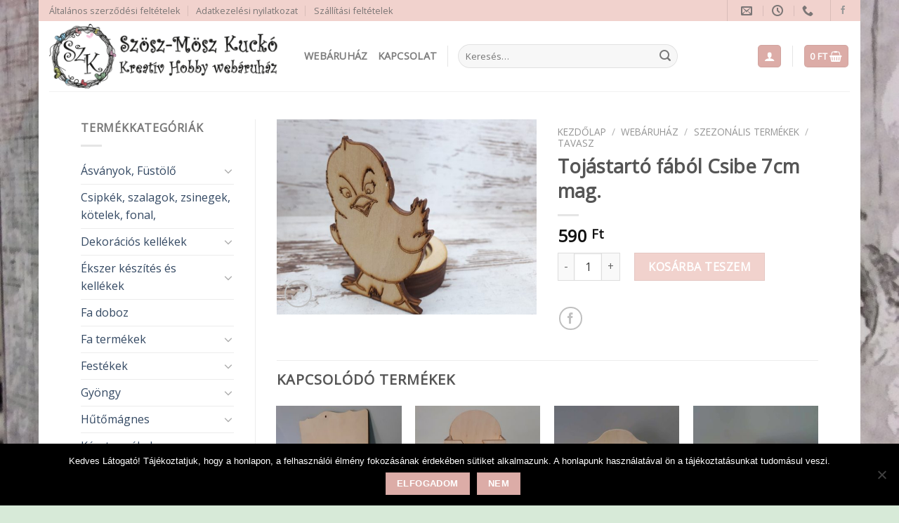

--- FILE ---
content_type: text/html; charset=UTF-8
request_url: https://szoszmosz-kucko.hu/webaruhaz/szezonalis-termekek/tavasz/tojastarto-fabol-csibe-7cm-mag/
body_size: 23111
content:
<!DOCTYPE html>
<!--[if IE 9 ]> <html lang="hu" class="ie9 loading-site no-js bg-fill"> <![endif]-->
<!--[if IE 8 ]> <html lang="hu" class="ie8 loading-site no-js bg-fill"> <![endif]-->
<!--[if (gte IE 9)|!(IE)]><!--><html lang="hu" class="loading-site no-js bg-fill"> <!--<![endif]-->
<head>
	<meta charset="UTF-8" />
	<link rel="profile" href="http://gmpg.org/xfn/11" />
	<link rel="pingback" href="https://szoszmosz-kucko.hu/xmlrpc.php" />

	<script>(function(html){html.className = html.className.replace(/\bno-js\b/,'js')})(document.documentElement);</script>
<meta name='robots' content='index, follow, max-image-preview:large, max-snippet:-1, max-video-preview:-1' />
	<style>img:is([sizes="auto" i], [sizes^="auto," i]) { contain-intrinsic-size: 3000px 1500px }</style>
	<meta name="viewport" content="width=device-width, initial-scale=1, maximum-scale=1" />
	<!-- This site is optimized with the Yoast SEO plugin v26.8 - https://yoast.com/product/yoast-seo-wordpress/ -->
	<title>Tojástartó fából Csibe 7cm mag. - Szösz-mösz Kuckó</title>
	<link rel="canonical" href="https://szoszmosz-kucko.hu/webaruhaz/szezonalis-termekek/tavasz/tojastarto-fabol-csibe-7cm-mag/" />
	<meta property="og:locale" content="hu_HU" />
	<meta property="og:type" content="article" />
	<meta property="og:title" content="Tojástartó fából Csibe 7cm mag. - Szösz-mösz Kuckó" />
	<meta property="og:url" content="https://szoszmosz-kucko.hu/webaruhaz/szezonalis-termekek/tavasz/tojastarto-fabol-csibe-7cm-mag/" />
	<meta property="og:site_name" content="Szösz-mösz Kuckó" />
	<meta property="article:publisher" content="https://www.facebook.com/kucko.szoszmosz" />
	<meta property="article:modified_time" content="2025-09-11T09:31:33+00:00" />
	<meta property="og:image" content="https://szoszmosz-kucko.hu/wp-content/uploads/2019/04/Tojástartó-fából-7cm-mag.Csibe-390.-.jpg" />
	<meta property="og:image:width" content="2304" />
	<meta property="og:image:height" content="1728" />
	<meta property="og:image:type" content="image/jpeg" />
	<meta name="twitter:card" content="summary_large_image" />
	<script type="application/ld+json" class="yoast-schema-graph">{"@context":"https://schema.org","@graph":[{"@type":"WebPage","@id":"https://szoszmosz-kucko.hu/webaruhaz/szezonalis-termekek/tavasz/tojastarto-fabol-csibe-7cm-mag/","url":"https://szoszmosz-kucko.hu/webaruhaz/szezonalis-termekek/tavasz/tojastarto-fabol-csibe-7cm-mag/","name":"Tojástartó fából Csibe 7cm mag. - Szösz-mösz Kuckó","isPartOf":{"@id":"https://szoszmosz-kucko.hu/#website"},"primaryImageOfPage":{"@id":"https://szoszmosz-kucko.hu/webaruhaz/szezonalis-termekek/tavasz/tojastarto-fabol-csibe-7cm-mag/#primaryimage"},"image":{"@id":"https://szoszmosz-kucko.hu/webaruhaz/szezonalis-termekek/tavasz/tojastarto-fabol-csibe-7cm-mag/#primaryimage"},"thumbnailUrl":"https://szoszmosz-kucko.hu/wp-content/uploads/2019/04/Tojástartó-fából-7cm-mag.Csibe-390.-.jpg","datePublished":"2019-04-12T12:41:29+00:00","dateModified":"2025-09-11T09:31:33+00:00","breadcrumb":{"@id":"https://szoszmosz-kucko.hu/webaruhaz/szezonalis-termekek/tavasz/tojastarto-fabol-csibe-7cm-mag/#breadcrumb"},"inLanguage":"hu","potentialAction":[{"@type":"ReadAction","target":["https://szoszmosz-kucko.hu/webaruhaz/szezonalis-termekek/tavasz/tojastarto-fabol-csibe-7cm-mag/"]}]},{"@type":"ImageObject","inLanguage":"hu","@id":"https://szoszmosz-kucko.hu/webaruhaz/szezonalis-termekek/tavasz/tojastarto-fabol-csibe-7cm-mag/#primaryimage","url":"https://szoszmosz-kucko.hu/wp-content/uploads/2019/04/Tojástartó-fából-7cm-mag.Csibe-390.-.jpg","contentUrl":"https://szoszmosz-kucko.hu/wp-content/uploads/2019/04/Tojástartó-fából-7cm-mag.Csibe-390.-.jpg","width":2304,"height":1728},{"@type":"BreadcrumbList","@id":"https://szoszmosz-kucko.hu/webaruhaz/szezonalis-termekek/tavasz/tojastarto-fabol-csibe-7cm-mag/#breadcrumb","itemListElement":[{"@type":"ListItem","position":1,"name":"Home","item":"https://szoszmosz-kucko.hu/"},{"@type":"ListItem","position":2,"name":"Webáruház","item":"https://szoszmosz-kucko.hu/webaruhaz/"},{"@type":"ListItem","position":3,"name":"Tojástartó fából Csibe 7cm mag."}]},{"@type":"WebSite","@id":"https://szoszmosz-kucko.hu/#website","url":"https://szoszmosz-kucko.hu/","name":"Szösz-mösz Kuckó","description":"Kreatív hobbi","publisher":{"@id":"https://szoszmosz-kucko.hu/#organization"},"potentialAction":[{"@type":"SearchAction","target":{"@type":"EntryPoint","urlTemplate":"https://szoszmosz-kucko.hu/?s={search_term_string}"},"query-input":{"@type":"PropertyValueSpecification","valueRequired":true,"valueName":"search_term_string"}}],"inLanguage":"hu"},{"@type":"Organization","@id":"https://szoszmosz-kucko.hu/#organization","name":"Szösz-Mösz Kuckó","url":"https://szoszmosz-kucko.hu/","logo":{"@type":"ImageObject","inLanguage":"hu","@id":"https://szoszmosz-kucko.hu/#/schema/logo/image/","url":"https://szoszmosz-kucko.hu/wp-content/uploads/2018/10/Webshop-logo.png","contentUrl":"https://szoszmosz-kucko.hu/wp-content/uploads/2018/10/Webshop-logo.png","width":2036,"height":567,"caption":"Szösz-Mösz Kuckó"},"image":{"@id":"https://szoszmosz-kucko.hu/#/schema/logo/image/"},"sameAs":["https://www.facebook.com/kucko.szoszmosz"]}]}</script>
	<!-- / Yoast SEO plugin. -->


<link rel='dns-prefetch' href='//cdn.jsdelivr.net' />
<link rel='dns-prefetch' href='//fonts.googleapis.com' />
<link rel="alternate" type="application/rss+xml" title="Szösz-mösz Kuckó &raquo; hírcsatorna" href="https://szoszmosz-kucko.hu/feed/" />
<link rel="prefetch" href="https://szoszmosz-kucko.hu/wp-content/themes/flatsome/assets/js/chunk.countup.fe2c1016.js" />
<link rel="prefetch" href="https://szoszmosz-kucko.hu/wp-content/themes/flatsome/assets/js/chunk.sticky-sidebar.a58a6557.js" />
<link rel="prefetch" href="https://szoszmosz-kucko.hu/wp-content/themes/flatsome/assets/js/chunk.tooltips.29144c1c.js" />
<link rel="prefetch" href="https://szoszmosz-kucko.hu/wp-content/themes/flatsome/assets/js/chunk.vendors-popups.947eca5c.js" />
<link rel="prefetch" href="https://szoszmosz-kucko.hu/wp-content/themes/flatsome/assets/js/chunk.vendors-slider.c7f2bd49.js" />
<script type="text/javascript">
/* <![CDATA[ */
window._wpemojiSettings = {"baseUrl":"https:\/\/s.w.org\/images\/core\/emoji\/16.0.1\/72x72\/","ext":".png","svgUrl":"https:\/\/s.w.org\/images\/core\/emoji\/16.0.1\/svg\/","svgExt":".svg","source":{"concatemoji":"https:\/\/szoszmosz-kucko.hu\/wp-includes\/js\/wp-emoji-release.min.js?ver=6.8.3"}};
/*! This file is auto-generated */
!function(s,n){var o,i,e;function c(e){try{var t={supportTests:e,timestamp:(new Date).valueOf()};sessionStorage.setItem(o,JSON.stringify(t))}catch(e){}}function p(e,t,n){e.clearRect(0,0,e.canvas.width,e.canvas.height),e.fillText(t,0,0);var t=new Uint32Array(e.getImageData(0,0,e.canvas.width,e.canvas.height).data),a=(e.clearRect(0,0,e.canvas.width,e.canvas.height),e.fillText(n,0,0),new Uint32Array(e.getImageData(0,0,e.canvas.width,e.canvas.height).data));return t.every(function(e,t){return e===a[t]})}function u(e,t){e.clearRect(0,0,e.canvas.width,e.canvas.height),e.fillText(t,0,0);for(var n=e.getImageData(16,16,1,1),a=0;a<n.data.length;a++)if(0!==n.data[a])return!1;return!0}function f(e,t,n,a){switch(t){case"flag":return n(e,"\ud83c\udff3\ufe0f\u200d\u26a7\ufe0f","\ud83c\udff3\ufe0f\u200b\u26a7\ufe0f")?!1:!n(e,"\ud83c\udde8\ud83c\uddf6","\ud83c\udde8\u200b\ud83c\uddf6")&&!n(e,"\ud83c\udff4\udb40\udc67\udb40\udc62\udb40\udc65\udb40\udc6e\udb40\udc67\udb40\udc7f","\ud83c\udff4\u200b\udb40\udc67\u200b\udb40\udc62\u200b\udb40\udc65\u200b\udb40\udc6e\u200b\udb40\udc67\u200b\udb40\udc7f");case"emoji":return!a(e,"\ud83e\udedf")}return!1}function g(e,t,n,a){var r="undefined"!=typeof WorkerGlobalScope&&self instanceof WorkerGlobalScope?new OffscreenCanvas(300,150):s.createElement("canvas"),o=r.getContext("2d",{willReadFrequently:!0}),i=(o.textBaseline="top",o.font="600 32px Arial",{});return e.forEach(function(e){i[e]=t(o,e,n,a)}),i}function t(e){var t=s.createElement("script");t.src=e,t.defer=!0,s.head.appendChild(t)}"undefined"!=typeof Promise&&(o="wpEmojiSettingsSupports",i=["flag","emoji"],n.supports={everything:!0,everythingExceptFlag:!0},e=new Promise(function(e){s.addEventListener("DOMContentLoaded",e,{once:!0})}),new Promise(function(t){var n=function(){try{var e=JSON.parse(sessionStorage.getItem(o));if("object"==typeof e&&"number"==typeof e.timestamp&&(new Date).valueOf()<e.timestamp+604800&&"object"==typeof e.supportTests)return e.supportTests}catch(e){}return null}();if(!n){if("undefined"!=typeof Worker&&"undefined"!=typeof OffscreenCanvas&&"undefined"!=typeof URL&&URL.createObjectURL&&"undefined"!=typeof Blob)try{var e="postMessage("+g.toString()+"("+[JSON.stringify(i),f.toString(),p.toString(),u.toString()].join(",")+"));",a=new Blob([e],{type:"text/javascript"}),r=new Worker(URL.createObjectURL(a),{name:"wpTestEmojiSupports"});return void(r.onmessage=function(e){c(n=e.data),r.terminate(),t(n)})}catch(e){}c(n=g(i,f,p,u))}t(n)}).then(function(e){for(var t in e)n.supports[t]=e[t],n.supports.everything=n.supports.everything&&n.supports[t],"flag"!==t&&(n.supports.everythingExceptFlag=n.supports.everythingExceptFlag&&n.supports[t]);n.supports.everythingExceptFlag=n.supports.everythingExceptFlag&&!n.supports.flag,n.DOMReady=!1,n.readyCallback=function(){n.DOMReady=!0}}).then(function(){return e}).then(function(){var e;n.supports.everything||(n.readyCallback(),(e=n.source||{}).concatemoji?t(e.concatemoji):e.wpemoji&&e.twemoji&&(t(e.twemoji),t(e.wpemoji)))}))}((window,document),window._wpemojiSettings);
/* ]]> */
</script>
<link rel='stylesheet' id='vp-woo-pont-picker-block-css' href='https://szoszmosz-kucko.hu/wp-content/plugins/hungarian-pickup-points-for-woocommerce/build/style-pont-picker-block.css?ver=4.0.5' type='text/css' media='all' />
<style id='wp-emoji-styles-inline-css' type='text/css'>

	img.wp-smiley, img.emoji {
		display: inline !important;
		border: none !important;
		box-shadow: none !important;
		height: 1em !important;
		width: 1em !important;
		margin: 0 0.07em !important;
		vertical-align: -0.1em !important;
		background: none !important;
		padding: 0 !important;
	}
</style>
<style id='wp-block-library-inline-css' type='text/css'>
:root{--wp-admin-theme-color:#007cba;--wp-admin-theme-color--rgb:0,124,186;--wp-admin-theme-color-darker-10:#006ba1;--wp-admin-theme-color-darker-10--rgb:0,107,161;--wp-admin-theme-color-darker-20:#005a87;--wp-admin-theme-color-darker-20--rgb:0,90,135;--wp-admin-border-width-focus:2px;--wp-block-synced-color:#7a00df;--wp-block-synced-color--rgb:122,0,223;--wp-bound-block-color:var(--wp-block-synced-color)}@media (min-resolution:192dpi){:root{--wp-admin-border-width-focus:1.5px}}.wp-element-button{cursor:pointer}:root{--wp--preset--font-size--normal:16px;--wp--preset--font-size--huge:42px}:root .has-very-light-gray-background-color{background-color:#eee}:root .has-very-dark-gray-background-color{background-color:#313131}:root .has-very-light-gray-color{color:#eee}:root .has-very-dark-gray-color{color:#313131}:root .has-vivid-green-cyan-to-vivid-cyan-blue-gradient-background{background:linear-gradient(135deg,#00d084,#0693e3)}:root .has-purple-crush-gradient-background{background:linear-gradient(135deg,#34e2e4,#4721fb 50%,#ab1dfe)}:root .has-hazy-dawn-gradient-background{background:linear-gradient(135deg,#faaca8,#dad0ec)}:root .has-subdued-olive-gradient-background{background:linear-gradient(135deg,#fafae1,#67a671)}:root .has-atomic-cream-gradient-background{background:linear-gradient(135deg,#fdd79a,#004a59)}:root .has-nightshade-gradient-background{background:linear-gradient(135deg,#330968,#31cdcf)}:root .has-midnight-gradient-background{background:linear-gradient(135deg,#020381,#2874fc)}.has-regular-font-size{font-size:1em}.has-larger-font-size{font-size:2.625em}.has-normal-font-size{font-size:var(--wp--preset--font-size--normal)}.has-huge-font-size{font-size:var(--wp--preset--font-size--huge)}.has-text-align-center{text-align:center}.has-text-align-left{text-align:left}.has-text-align-right{text-align:right}#end-resizable-editor-section{display:none}.aligncenter{clear:both}.items-justified-left{justify-content:flex-start}.items-justified-center{justify-content:center}.items-justified-right{justify-content:flex-end}.items-justified-space-between{justify-content:space-between}.screen-reader-text{border:0;clip-path:inset(50%);height:1px;margin:-1px;overflow:hidden;padding:0;position:absolute;width:1px;word-wrap:normal!important}.screen-reader-text:focus{background-color:#ddd;clip-path:none;color:#444;display:block;font-size:1em;height:auto;left:5px;line-height:normal;padding:15px 23px 14px;text-decoration:none;top:5px;width:auto;z-index:100000}html :where(.has-border-color){border-style:solid}html :where([style*=border-top-color]){border-top-style:solid}html :where([style*=border-right-color]){border-right-style:solid}html :where([style*=border-bottom-color]){border-bottom-style:solid}html :where([style*=border-left-color]){border-left-style:solid}html :where([style*=border-width]){border-style:solid}html :where([style*=border-top-width]){border-top-style:solid}html :where([style*=border-right-width]){border-right-style:solid}html :where([style*=border-bottom-width]){border-bottom-style:solid}html :where([style*=border-left-width]){border-left-style:solid}html :where(img[class*=wp-image-]){height:auto;max-width:100%}:where(figure){margin:0 0 1em}html :where(.is-position-sticky){--wp-admin--admin-bar--position-offset:var(--wp-admin--admin-bar--height,0px)}@media screen and (max-width:600px){html :where(.is-position-sticky){--wp-admin--admin-bar--position-offset:0px}}
</style>
<style id='classic-theme-styles-inline-css' type='text/css'>
/*! This file is auto-generated */
.wp-block-button__link{color:#fff;background-color:#32373c;border-radius:9999px;box-shadow:none;text-decoration:none;padding:calc(.667em + 2px) calc(1.333em + 2px);font-size:1.125em}.wp-block-file__button{background:#32373c;color:#fff;text-decoration:none}
</style>
<link rel='stylesheet' id='contact-form-7-css' href='https://szoszmosz-kucko.hu/wp-content/plugins/contact-form-7/includes/css/styles.css?ver=6.1.4' type='text/css' media='all' />
<link rel='stylesheet' id='cookie-notice-front-css' href='https://szoszmosz-kucko.hu/wp-content/plugins/cookie-notice/css/front.min.css?ver=2.5.11' type='text/css' media='all' />
<link rel='stylesheet' id='photoswipe-css' href='https://szoszmosz-kucko.hu/wp-content/plugins/woocommerce/assets/css/photoswipe/photoswipe.min.css?ver=10.4.3' type='text/css' media='all' />
<link rel='stylesheet' id='photoswipe-default-skin-css' href='https://szoszmosz-kucko.hu/wp-content/plugins/woocommerce/assets/css/photoswipe/default-skin/default-skin.min.css?ver=10.4.3' type='text/css' media='all' />
<style id='woocommerce-inline-inline-css' type='text/css'>
.woocommerce form .form-row .required { visibility: visible; }
</style>
<link rel='stylesheet' id='flexible-shipping-free-shipping-css' href='https://szoszmosz-kucko.hu/wp-content/plugins/flexible-shipping/assets/dist/css/free-shipping.css?ver=6.5.4.2' type='text/css' media='all' />
<link rel='stylesheet' id='flatsome-main-css' href='https://szoszmosz-kucko.hu/wp-content/themes/flatsome/assets/css/flatsome.css?ver=3.15.7' type='text/css' media='all' />
<style id='flatsome-main-inline-css' type='text/css'>
@font-face {
				font-family: "fl-icons";
				font-display: block;
				src: url(https://szoszmosz-kucko.hu/wp-content/themes/flatsome/assets/css/icons/fl-icons.eot?v=3.15.7);
				src:
					url(https://szoszmosz-kucko.hu/wp-content/themes/flatsome/assets/css/icons/fl-icons.eot#iefix?v=3.15.7) format("embedded-opentype"),
					url(https://szoszmosz-kucko.hu/wp-content/themes/flatsome/assets/css/icons/fl-icons.woff2?v=3.15.7) format("woff2"),
					url(https://szoszmosz-kucko.hu/wp-content/themes/flatsome/assets/css/icons/fl-icons.ttf?v=3.15.7) format("truetype"),
					url(https://szoszmosz-kucko.hu/wp-content/themes/flatsome/assets/css/icons/fl-icons.woff?v=3.15.7) format("woff"),
					url(https://szoszmosz-kucko.hu/wp-content/themes/flatsome/assets/css/icons/fl-icons.svg?v=3.15.7#fl-icons) format("svg");
			}
</style>
<link rel='stylesheet' id='flatsome-shop-css' href='https://szoszmosz-kucko.hu/wp-content/themes/flatsome/assets/css/flatsome-shop.css?ver=3.15.7' type='text/css' media='all' />
<link rel='stylesheet' id='flatsome-style-css' href='https://szoszmosz-kucko.hu/wp-content/themes/flatsome-child/style.css?ver=3.0' type='text/css' media='all' />
<link rel='stylesheet' id='flatsome-googlefonts-css' href='//fonts.googleapis.com/css?family=Open+Sans%3Aregular%2Cregular%2Cregular%2Cregular%2Cregular&#038;display=swap&#038;ver=3.9' type='text/css' media='all' />
<script type="text/javascript" src="https://szoszmosz-kucko.hu/wp-includes/js/jquery/jquery.min.js?ver=3.7.1" id="jquery-core-js"></script>
<script type="text/javascript" src="https://szoszmosz-kucko.hu/wp-includes/js/jquery/jquery-migrate.min.js?ver=3.4.1" id="jquery-migrate-js"></script>
<script type="text/javascript" src="https://szoszmosz-kucko.hu/wp-content/plugins/woocommerce/assets/js/jquery-blockui/jquery.blockUI.min.js?ver=2.7.0-wc.10.4.3" id="wc-jquery-blockui-js" defer="defer" data-wp-strategy="defer"></script>
<script type="text/javascript" id="wc-add-to-cart-js-extra">
/* <![CDATA[ */
var wc_add_to_cart_params = {"ajax_url":"\/wp-admin\/admin-ajax.php","wc_ajax_url":"\/?wc-ajax=%%endpoint%%","i18n_view_cart":"Kos\u00e1r","cart_url":"https:\/\/szoszmosz-kucko.hu\/kosar\/","is_cart":"","cart_redirect_after_add":"no"};
/* ]]> */
</script>
<script type="text/javascript" src="https://szoszmosz-kucko.hu/wp-content/plugins/woocommerce/assets/js/frontend/add-to-cart.min.js?ver=10.4.3" id="wc-add-to-cart-js" defer="defer" data-wp-strategy="defer"></script>
<script type="text/javascript" src="https://szoszmosz-kucko.hu/wp-content/plugins/woocommerce/assets/js/photoswipe/photoswipe.min.js?ver=4.1.1-wc.10.4.3" id="wc-photoswipe-js" defer="defer" data-wp-strategy="defer"></script>
<script type="text/javascript" src="https://szoszmosz-kucko.hu/wp-content/plugins/woocommerce/assets/js/photoswipe/photoswipe-ui-default.min.js?ver=4.1.1-wc.10.4.3" id="wc-photoswipe-ui-default-js" defer="defer" data-wp-strategy="defer"></script>
<script type="text/javascript" id="wc-single-product-js-extra">
/* <![CDATA[ */
var wc_single_product_params = {"i18n_required_rating_text":"K\u00e9rlek, v\u00e1lassz egy \u00e9rt\u00e9kel\u00e9st","i18n_rating_options":["1 \/ 5 csillag","2 \/ 5 csillag","3 \/ 5 csillag","4 \/ 5 csillag","5 \/ 5 csillag"],"i18n_product_gallery_trigger_text":"View full-screen image gallery","review_rating_required":"yes","flexslider":{"rtl":false,"animation":"slide","smoothHeight":true,"directionNav":false,"controlNav":"thumbnails","slideshow":false,"animationSpeed":500,"animationLoop":false,"allowOneSlide":false},"zoom_enabled":"","zoom_options":[],"photoswipe_enabled":"1","photoswipe_options":{"shareEl":false,"closeOnScroll":false,"history":false,"hideAnimationDuration":0,"showAnimationDuration":0},"flexslider_enabled":""};
/* ]]> */
</script>
<script type="text/javascript" src="https://szoszmosz-kucko.hu/wp-content/plugins/woocommerce/assets/js/frontend/single-product.min.js?ver=10.4.3" id="wc-single-product-js" defer="defer" data-wp-strategy="defer"></script>
<script type="text/javascript" src="https://szoszmosz-kucko.hu/wp-content/plugins/woocommerce/assets/js/js-cookie/js.cookie.min.js?ver=2.1.4-wc.10.4.3" id="wc-js-cookie-js" defer="defer" data-wp-strategy="defer"></script>
<script type="text/javascript" id="woocommerce-js-extra">
/* <![CDATA[ */
var woocommerce_params = {"ajax_url":"\/wp-admin\/admin-ajax.php","wc_ajax_url":"\/?wc-ajax=%%endpoint%%","i18n_password_show":"Jelsz\u00f3 megjelen\u00edt\u00e9se","i18n_password_hide":"Jelsz\u00f3 elrejt\u00e9se"};
/* ]]> */
</script>
<script type="text/javascript" src="https://szoszmosz-kucko.hu/wp-content/plugins/woocommerce/assets/js/frontend/woocommerce.min.js?ver=10.4.3" id="woocommerce-js" defer="defer" data-wp-strategy="defer"></script>
<link rel="https://api.w.org/" href="https://szoszmosz-kucko.hu/wp-json/" /><link rel="alternate" title="JSON" type="application/json" href="https://szoszmosz-kucko.hu/wp-json/wp/v2/product/2105" /><link rel="EditURI" type="application/rsd+xml" title="RSD" href="https://szoszmosz-kucko.hu/xmlrpc.php?rsd" />
<meta name="generator" content="WordPress 6.8.3" />
<meta name="generator" content="WooCommerce 10.4.3" />
<link rel='shortlink' href='https://szoszmosz-kucko.hu/?p=2105' />
<link rel="alternate" title="oEmbed (JSON)" type="application/json+oembed" href="https://szoszmosz-kucko.hu/wp-json/oembed/1.0/embed?url=https%3A%2F%2Fszoszmosz-kucko.hu%2Fwebaruhaz%2Fszezonalis-termekek%2Ftavasz%2Ftojastarto-fabol-csibe-7cm-mag%2F" />
<link rel="alternate" title="oEmbed (XML)" type="text/xml+oembed" href="https://szoszmosz-kucko.hu/wp-json/oembed/1.0/embed?url=https%3A%2F%2Fszoszmosz-kucko.hu%2Fwebaruhaz%2Fszezonalis-termekek%2Ftavasz%2Ftojastarto-fabol-csibe-7cm-mag%2F&#038;format=xml" />
<!-- Global site tag (gtag.js) - Google Analytics -->
<script async src="https://www.googletagmanager.com/gtag/js?id=UA-56076966-63"></script>
<script>
  window.dataLayer = window.dataLayer || [];
  function gtag(){dataLayer.push(arguments);}
  gtag('js', new Date());

  gtag('config', 'UA-56076966-63');
  gtag('config', 'AW-991844833');

</script><style>.bg{opacity: 0; transition: opacity 1s; -webkit-transition: opacity 1s;} .bg-loaded{opacity: 1;}</style><!--[if IE]><link rel="stylesheet" type="text/css" href="https://szoszmosz-kucko.hu/wp-content/themes/flatsome/assets/css/ie-fallback.css"><script src="//cdnjs.cloudflare.com/ajax/libs/html5shiv/3.6.1/html5shiv.js"></script><script>var head = document.getElementsByTagName('head')[0],style = document.createElement('style');style.type = 'text/css';style.styleSheet.cssText = ':before,:after{content:none !important';head.appendChild(style);setTimeout(function(){head.removeChild(style);}, 0);</script><script src="https://szoszmosz-kucko.hu/wp-content/themes/flatsome/assets/libs/ie-flexibility.js"></script><![endif]-->	<noscript><style>.woocommerce-product-gallery{ opacity: 1 !important; }</style></noscript>
	<style id="custom-css" type="text/css">:root {--primary-color: #dcaca7;}html{background-image: url('https://szoszmosz-kucko.hu/wp-content/uploads/2018/10/IMG_3344.jpg');}html{background-color:#d7ead8!important;}.header-main{height: 100px}#logo img{max-height: 100px}#logo{width:333px;}.header-bottom{min-height: 10px}.header-top{min-height: 30px}.transparent .header-main{height: 30px}.transparent #logo img{max-height: 30px}.has-transparent + .page-title:first-of-type,.has-transparent + #main > .page-title,.has-transparent + #main > div > .page-title,.has-transparent + #main .page-header-wrapper:first-of-type .page-title{padding-top: 60px;}.header.show-on-scroll,.stuck .header-main{height:70px!important}.stuck #logo img{max-height: 70px!important}.search-form{ width: 49%;}.header-bg-color {background-color: rgba(255,255,255,0.9)}.header-bottom {background-color: #f1f1f1}.header-main .nav > li > a{line-height: 18px }@media (max-width: 549px) {.header-main{height: 70px}#logo img{max-height: 70px}}.header-top{background-color:#f1d2cd!important;}/* Color */.accordion-title.active, .has-icon-bg .icon .icon-inner,.logo a, .primary.is-underline, .primary.is-link, .badge-outline .badge-inner, .nav-outline > li.active> a,.nav-outline >li.active > a, .cart-icon strong,[data-color='primary'], .is-outline.primary{color: #dcaca7;}/* Color !important */[data-text-color="primary"]{color: #dcaca7!important;}/* Background Color */[data-text-bg="primary"]{background-color: #dcaca7;}/* Background */.scroll-to-bullets a,.featured-title, .label-new.menu-item > a:after, .nav-pagination > li > .current,.nav-pagination > li > span:hover,.nav-pagination > li > a:hover,.has-hover:hover .badge-outline .badge-inner,button[type="submit"], .button.wc-forward:not(.checkout):not(.checkout-button), .button.submit-button, .button.primary:not(.is-outline),.featured-table .title,.is-outline:hover, .has-icon:hover .icon-label,.nav-dropdown-bold .nav-column li > a:hover, .nav-dropdown.nav-dropdown-bold > li > a:hover, .nav-dropdown-bold.dark .nav-column li > a:hover, .nav-dropdown.nav-dropdown-bold.dark > li > a:hover, .header-vertical-menu__opener ,.is-outline:hover, .tagcloud a:hover,.grid-tools a, input[type='submit']:not(.is-form), .box-badge:hover .box-text, input.button.alt,.nav-box > li > a:hover,.nav-box > li.active > a,.nav-pills > li.active > a ,.current-dropdown .cart-icon strong, .cart-icon:hover strong, .nav-line-bottom > li > a:before, .nav-line-grow > li > a:before, .nav-line > li > a:before,.banner, .header-top, .slider-nav-circle .flickity-prev-next-button:hover svg, .slider-nav-circle .flickity-prev-next-button:hover .arrow, .primary.is-outline:hover, .button.primary:not(.is-outline), input[type='submit'].primary, input[type='submit'].primary, input[type='reset'].button, input[type='button'].primary, .badge-inner{background-color: #dcaca7;}/* Border */.nav-vertical.nav-tabs > li.active > a,.scroll-to-bullets a.active,.nav-pagination > li > .current,.nav-pagination > li > span:hover,.nav-pagination > li > a:hover,.has-hover:hover .badge-outline .badge-inner,.accordion-title.active,.featured-table,.is-outline:hover, .tagcloud a:hover,blockquote, .has-border, .cart-icon strong:after,.cart-icon strong,.blockUI:before, .processing:before,.loading-spin, .slider-nav-circle .flickity-prev-next-button:hover svg, .slider-nav-circle .flickity-prev-next-button:hover .arrow, .primary.is-outline:hover{border-color: #dcaca7}.nav-tabs > li.active > a{border-top-color: #dcaca7}.widget_shopping_cart_content .blockUI.blockOverlay:before { border-left-color: #dcaca7 }.woocommerce-checkout-review-order .blockUI.blockOverlay:before { border-left-color: #dcaca7 }/* Fill */.slider .flickity-prev-next-button:hover svg,.slider .flickity-prev-next-button:hover .arrow{fill: #dcaca7;}/* Background Color */[data-icon-label]:after, .secondary.is-underline:hover,.secondary.is-outline:hover,.icon-label,.button.secondary:not(.is-outline),.button.alt:not(.is-outline), .badge-inner.on-sale, .button.checkout, .single_add_to_cart_button, .current .breadcrumb-step{ background-color:#f1d2cd; }[data-text-bg="secondary"]{background-color: #f1d2cd;}/* Color */.secondary.is-underline,.secondary.is-link, .secondary.is-outline,.stars a.active, .star-rating:before, .woocommerce-page .star-rating:before,.star-rating span:before, .color-secondary{color: #f1d2cd}/* Color !important */[data-text-color="secondary"]{color: #f1d2cd!important;}/* Border */.secondary.is-outline:hover{border-color:#f1d2cd}body{font-family:"Open Sans", sans-serif}body{font-weight: 0}.nav > li > a {font-family:"Open Sans", sans-serif;}.mobile-sidebar-levels-2 .nav > li > ul > li > a {font-family:"Open Sans", sans-serif;}.nav > li > a {font-weight: 0;}.mobile-sidebar-levels-2 .nav > li > ul > li > a {font-weight: 0;}h1,h2,h3,h4,h5,h6,.heading-font, .off-canvas-center .nav-sidebar.nav-vertical > li > a{font-family: "Open Sans", sans-serif;}h1,h2,h3,h4,h5,h6,.heading-font,.banner h1,.banner h2{font-weight: 0;}.alt-font{font-family: "Open Sans", sans-serif;}.alt-font{font-weight: 0!important;}.has-equal-box-heights .box-image {padding-top: 100%;}.shop-page-title.featured-title .title-bg{ background-image: url(https://szoszmosz-kucko.hu/wp-content/uploads/2019/04/Tojástartó-fából-7cm-mag.Csibe-390.-.jpg)!important;}@media screen and (min-width: 550px){.products .box-vertical .box-image{min-width: 300px!important;width: 300px!important;}}.footer-1{background-color: #f1d2cd}.absolute-footer, html{background-color: #f1d2cd}.label-new.menu-item > a:after{content:"New";}.label-hot.menu-item > a:after{content:"Hot";}.label-sale.menu-item > a:after{content:"Sale";}.label-popular.menu-item > a:after{content:"Popular";}</style><style id="hucommerce-theme-fix">
</style>
</head>

<body class="wp-singular product-template-default single single-product postid-2105 wp-theme-flatsome wp-child-theme-flatsome-child theme-flatsome cookies-not-set woocommerce woocommerce-page woocommerce-no-js boxed bg-fill lightbox nav-dropdown-has-arrow nav-dropdown-has-shadow nav-dropdown-has-border">


<a class="skip-link screen-reader-text" href="#main">Skip to content</a>

<div id="wrapper">

	
	<header id="header" class="header header-full-width has-sticky sticky-jump">
		<div class="header-wrapper">
			<div id="top-bar" class="header-top hide-for-sticky">
    <div class="flex-row container">
      <div class="flex-col hide-for-medium flex-left">
          <ul class="nav nav-left medium-nav-center nav-small  nav-divided">
              <li id="menu-item-1517" class="menu-item menu-item-type-post_type menu-item-object-page menu-item-1517 menu-item-design-default"><a href="https://szoszmosz-kucko.hu/altalanos-szerzodesi-feltetelek/" class="nav-top-link">Általános szerződési feltételek</a></li>
<li id="menu-item-1518" class="menu-item menu-item-type-post_type menu-item-object-page menu-item-privacy-policy menu-item-1518 menu-item-design-default"><a href="https://szoszmosz-kucko.hu/privacy-policy/" class="nav-top-link">Adatkezelési nyilatkozat</a></li>
<li id="menu-item-1516" class="menu-item menu-item-type-post_type menu-item-object-page menu-item-1516 menu-item-design-default"><a href="https://szoszmosz-kucko.hu/szallitasi-feltetelek/" class="nav-top-link">Szállítási feltételek</a></li>
          </ul>
      </div>

      <div class="flex-col hide-for-medium flex-center">
          <ul class="nav nav-center nav-small  nav-divided">
                        </ul>
      </div>

      <div class="flex-col hide-for-medium flex-right">
         <ul class="nav top-bar-nav nav-right nav-small  nav-divided">
              <li class="header-divider"></li><li class="header-contact-wrapper">
		<ul id="header-contact" class="nav nav-divided nav-uppercase header-contact">
		
						<li class="">
			  <a href="mailto:info@szozmosz-kucko.hu" class="tooltip" title="info@szozmosz-kucko.hu">
				  <i class="icon-envelop" style="font-size:16px;"></i>			       <span>
			       				       </span>
			  </a>
			</li>
					
						<li class="">
			  <a class="tooltip" title="09:00 - 17:00 ">
			  	   <i class="icon-clock" style="font-size:16px;"></i>			        <span></span>
			  </a>
			 </li>
			
						<li class="">
			  <a href="tel:+36 70 555 84 62" class="tooltip" title="+36 70 555 84 62">
			     <i class="icon-phone" style="font-size:16px;"></i>			      <span></span>
			  </a>
			</li>
				</ul>
</li><li class="header-divider"></li><li class="html header-social-icons ml-0">
	<div class="social-icons follow-icons" ><a href="https://www.facebook.com/kucko.szoszmosz" target="_blank" data-label="Facebook" rel="noopener noreferrer nofollow" class="icon plain facebook tooltip" title="Follow on Facebook" aria-label="Follow on Facebook"><i class="icon-facebook" ></i></a></div></li>          </ul>
      </div>

            <div class="flex-col show-for-medium flex-grow">
          <ul class="nav nav-center nav-small mobile-nav  nav-divided">
              <li class="menu-item menu-item-type-post_type menu-item-object-page menu-item-1517 menu-item-design-default"><a href="https://szoszmosz-kucko.hu/altalanos-szerzodesi-feltetelek/" class="nav-top-link">Általános szerződési feltételek</a></li>
<li class="menu-item menu-item-type-post_type menu-item-object-page menu-item-privacy-policy menu-item-1518 menu-item-design-default"><a href="https://szoszmosz-kucko.hu/privacy-policy/" class="nav-top-link">Adatkezelési nyilatkozat</a></li>
<li class="menu-item menu-item-type-post_type menu-item-object-page menu-item-1516 menu-item-design-default"><a href="https://szoszmosz-kucko.hu/szallitasi-feltetelek/" class="nav-top-link">Szállítási feltételek</a></li>
<li class="header-contact-wrapper">
		<ul id="header-contact" class="nav nav-divided nav-uppercase header-contact">
		
						<li class="">
			  <a href="mailto:info@szozmosz-kucko.hu" class="tooltip" title="info@szozmosz-kucko.hu">
				  <i class="icon-envelop" style="font-size:16px;"></i>			       <span>
			       				       </span>
			  </a>
			</li>
					
						<li class="">
			  <a class="tooltip" title="09:00 - 17:00 ">
			  	   <i class="icon-clock" style="font-size:16px;"></i>			        <span></span>
			  </a>
			 </li>
			
						<li class="">
			  <a href="tel:+36 70 555 84 62" class="tooltip" title="+36 70 555 84 62">
			     <i class="icon-phone" style="font-size:16px;"></i>			      <span></span>
			  </a>
			</li>
				</ul>
</li>          </ul>
      </div>
      
    </div>
</div>
<div id="masthead" class="header-main ">
      <div class="header-inner flex-row container logo-left medium-logo-center" role="navigation">

          <!-- Logo -->
          <div id="logo" class="flex-col logo">
            
<!-- Header logo -->
<a href="https://szoszmosz-kucko.hu/" title="Szösz-mösz Kuckó - Kreatív hobbi" rel="home">
		<img width="1020" height="284" src="https://szoszmosz-kucko.hu/wp-content/uploads/2018/10/Webshop-logo-1400x390.png" class="header_logo header-logo" alt="Szösz-mösz Kuckó"/><img  width="1020" height="284" src="https://szoszmosz-kucko.hu/wp-content/uploads/2018/10/Webshop-logo-1400x390.png" class="header-logo-dark" alt="Szösz-mösz Kuckó"/></a>
          </div>

          <!-- Mobile Left Elements -->
          <div class="flex-col show-for-medium flex-left">
            <ul class="mobile-nav nav nav-left ">
              <li class="nav-icon has-icon">
  		<a href="#" data-open="#main-menu" data-pos="left" data-bg="main-menu-overlay" data-color="" class="is-small" aria-label="Menu" aria-controls="main-menu" aria-expanded="false">
		
		  <i class="icon-menu" ></i>
		  		</a>
	</li>            </ul>
          </div>

          <!-- Left Elements -->
          <div class="flex-col hide-for-medium flex-left
            flex-grow">
            <ul class="header-nav header-nav-main nav nav-left  nav-line-bottom nav-size-medium nav-uppercase" >
              <li id="menu-item-333" class="menu-item menu-item-type-post_type menu-item-object-page current_page_parent menu-item-333 menu-item-design-default"><a href="https://szoszmosz-kucko.hu/webaruhaz/" class="nav-top-link">Webáruház</a></li>
<li id="menu-item-1524" class="menu-item menu-item-type-post_type menu-item-object-page menu-item-1524 menu-item-design-default"><a href="https://szoszmosz-kucko.hu/kapcsolat/" class="nav-top-link">Kapcsolat</a></li>
<li class="header-divider"></li><li class="header-search-form search-form html relative has-icon">
	<div class="header-search-form-wrapper">
		<div class="searchform-wrapper ux-search-box relative form-flat is-normal"><form role="search" method="get" class="searchform" action="https://szoszmosz-kucko.hu/">
	<div class="flex-row relative">
						<div class="flex-col flex-grow">
			<label class="screen-reader-text" for="woocommerce-product-search-field-0">Keresés a következőre:</label>
			<input type="search" id="woocommerce-product-search-field-0" class="search-field mb-0" placeholder="Keresés&hellip;" value="" name="s" />
			<input type="hidden" name="post_type" value="product" />
					</div>
		<div class="flex-col">
			<button type="submit" value="Keresés" class="ux-search-submit submit-button secondary button icon mb-0" aria-label="Submit">
				<i class="icon-search" ></i>			</button>
		</div>
	</div>
	<div class="live-search-results text-left z-top"></div>
</form>
</div>	</div>
</li>            </ul>
          </div>

          <!-- Right Elements -->
          <div class="flex-col hide-for-medium flex-right">
            <ul class="header-nav header-nav-main nav nav-right  nav-line-bottom nav-size-medium nav-uppercase">
              <li class="account-item has-icon
    "
>
<div class="header-button">
<a href="https://szoszmosz-kucko.hu/fiokom/"
    class="nav-top-link nav-top-not-logged-in icon primary button round is-small"
    data-open="#login-form-popup"  >
  <i class="icon-user" ></i>
</a>

</div>

</li>
<li class="header-divider"></li><li class="cart-item has-icon has-dropdown">
<div class="header-button">
<a href="https://szoszmosz-kucko.hu/kosar/" title="Kosár" class="header-cart-link icon primary button round is-small">


<span class="header-cart-title">
          <span class="cart-price"><span class="woocommerce-Price-amount amount"><bdi>0&nbsp;<span class="woocommerce-Price-currencySymbol">&#70;&#116;</span></bdi></span></span>
  </span>

    <i class="icon-shopping-basket"
    data-icon-label="0">
  </i>
  </a>
</div>
 <ul class="nav-dropdown nav-dropdown-default">
    <li class="html widget_shopping_cart">
      <div class="widget_shopping_cart_content">
        

	<p class="woocommerce-mini-cart__empty-message">Nincsenek termékek a kosárban.</p>


      </div>
    </li>
     </ul>

</li>
            </ul>
          </div>

          <!-- Mobile Right Elements -->
          <div class="flex-col show-for-medium flex-right">
            <ul class="mobile-nav nav nav-right ">
              <li class="cart-item has-icon">

<div class="header-button">      <a href="https://szoszmosz-kucko.hu/kosar/" class="header-cart-link off-canvas-toggle nav-top-link icon primary button round is-small" data-open="#cart-popup" data-class="off-canvas-cart" title="Kosár" data-pos="right">
  
    <i class="icon-shopping-basket"
    data-icon-label="0">
  </i>
  </a>
</div>

  <!-- Cart Sidebar Popup -->
  <div id="cart-popup" class="mfp-hide widget_shopping_cart">
  <div class="cart-popup-inner inner-padding">
      <div class="cart-popup-title text-center">
          <h4 class="uppercase">Kosár</h4>
          <div class="is-divider"></div>
      </div>
      <div class="widget_shopping_cart_content">
          

	<p class="woocommerce-mini-cart__empty-message">Nincsenek termékek a kosárban.</p>


      </div>
             <div class="cart-sidebar-content relative"></div>  </div>
  </div>

</li>
            </ul>
          </div>

      </div>
     
            <div class="container"><div class="top-divider full-width"></div></div>
      </div>
<div class="header-bg-container fill"><div class="header-bg-image fill"></div><div class="header-bg-color fill"></div></div>		</div>
	</header>

	
	<main id="main" class="">

	<div class="shop-container">
		
			<div class="container">
	<div class="woocommerce-notices-wrapper"></div></div>
<div id="product-2105" class="product type-product post-2105 status-publish first instock product_cat-fa-termekek product_cat-szezonalis-termekek product_cat-tavasz has-post-thumbnail taxable shipping-taxable purchasable product-type-simple">
	<div class="product-main">
 <div class="row content-row row-divided row-large">

 	<div id="product-sidebar" class="col large-3 hide-for-medium shop-sidebar ">
		<aside id="woocommerce_product_categories-13" class="widget woocommerce widget_product_categories"><span class="widget-title shop-sidebar">Termékkategóriák</span><div class="is-divider small"></div><ul class="product-categories"><li class="cat-item cat-item-320 cat-parent"><a href="https://szoszmosz-kucko.hu/termek-kategoria/asvanyok-fustolo/">Ásványok, Füstölő</a><ul class='children'>
<li class="cat-item cat-item-321"><a href="https://szoszmosz-kucko.hu/termek-kategoria/asvanyok-fustolo/asvany-karkotok/">Ásvány karkötők</a></li>
<li class="cat-item cat-item-428"><a href="https://szoszmosz-kucko.hu/termek-kategoria/asvanyok-fustolo/fustolok/">Füstölők</a></li>
</ul>
</li>
<li class="cat-item cat-item-167"><a href="https://szoszmosz-kucko.hu/termek-kategoria/csipkek-szalagok-zsinegek-kotelek-fonal/">Csipkék, szalagok, zsinegek, kötelek, fonal,</a></li>
<li class="cat-item cat-item-97 cat-parent"><a href="https://szoszmosz-kucko.hu/termek-kategoria/dekoracios-kellekek/">Dekorációs kellékek</a><ul class='children'>
<li class="cat-item cat-item-200"><a href="https://szoszmosz-kucko.hu/termek-kategoria/dekoracios-kellekek/agyagcserepek/">Agyagcserepek</a></li>
<li class="cat-item cat-item-204"><a href="https://szoszmosz-kucko.hu/termek-kategoria/dekoracios-kellekek/ami-meg-diszit/">Ami még díszít</a></li>
<li class="cat-item cat-item-201"><a href="https://szoszmosz-kucko.hu/termek-kategoria/dekoracios-kellekek/csatok-veretek/">Csatok-veretek</a></li>
<li class="cat-item cat-item-198"><a href="https://szoszmosz-kucko.hu/termek-kategoria/dekoracios-kellekek/csillamporok/">Csillámporok</a></li>
<li class="cat-item cat-item-192"><a href="https://szoszmosz-kucko.hu/termek-kategoria/dekoracios-kellekek/dekofilcek-gumik/">Dekofilcek-gumik</a></li>
<li class="cat-item cat-item-196"><a href="https://szoszmosz-kucko.hu/termek-kategoria/dekoracios-kellekek/formalyukaszto/">Formalyukasztó</a></li>
<li class="cat-item cat-item-202"><a href="https://szoszmosz-kucko.hu/termek-kategoria/dekoracios-kellekek/gyertyak/">Gyertyák</a></li>
<li class="cat-item cat-item-140"><a href="https://szoszmosz-kucko.hu/termek-kategoria/dekoracios-kellekek/gyurma/">Gyurmák</a></li>
<li class="cat-item cat-item-193"><a href="https://szoszmosz-kucko.hu/termek-kategoria/dekoracios-kellekek/hungarocell/">Hungarocell</a></li>
<li class="cat-item cat-item-199"><a href="https://szoszmosz-kucko.hu/termek-kategoria/dekoracios-kellekek/madartollak/">Madártollak</a></li>
<li class="cat-item cat-item-133"><a href="https://szoszmosz-kucko.hu/termek-kategoria/dekoracios-kellekek/ora/">Óra</a></li>
<li class="cat-item cat-item-187"><a href="https://szoszmosz-kucko.hu/termek-kategoria/dekoracios-kellekek/termes/">Termések, vesszőgömbök</a></li>
<li class="cat-item cat-item-195"><a href="https://szoszmosz-kucko.hu/termek-kategoria/dekoracios-kellekek/zsenilia/">Zsenilia</a></li>
</ul>
</li>
<li class="cat-item cat-item-212 cat-parent"><a href="https://szoszmosz-kucko.hu/termek-kategoria/kellekek-es-eszkozok/">Ékszer készítés és kellékek</a><ul class='children'>
<li class="cat-item cat-item-288"><a href="https://szoszmosz-kucko.hu/termek-kategoria/kellekek-es-eszkozok/ekszerkeszites/">Ékszerkészítés</a></li>
</ul>
</li>
<li class="cat-item cat-item-358"><a href="https://szoszmosz-kucko.hu/termek-kategoria/fa-doboz/">Fa doboz</a></li>
<li class="cat-item cat-item-92 cat-parent"><a href="https://szoszmosz-kucko.hu/termek-kategoria/fa-termekek/">Fa termékek</a><ul class='children'>
<li class="cat-item cat-item-279 cat-parent"><a href="https://szoszmosz-kucko.hu/termek-kategoria/fa-termekek/kulcstartok/">Kulcstartók</a>	<ul class='children'>
<li class="cat-item cat-item-282"><a href="https://szoszmosz-kucko.hu/termek-kategoria/fa-termekek/kulcstartok/ferfi-neves/">Férfi neves</a></li>
<li class="cat-item cat-item-281"><a href="https://szoszmosz-kucko.hu/termek-kategoria/fa-termekek/kulcstartok/noi-neves/">Női neves</a></li>
	</ul>
</li>
<li class="cat-item cat-item-283"><a href="https://szoszmosz-kucko.hu/termek-kategoria/fa-termekek/nyaklanc/">Nyaklánc</a></li>
</ul>
</li>
<li class="cat-item cat-item-68 cat-parent"><a href="https://szoszmosz-kucko.hu/termek-kategoria/festekek/">Festékek</a><ul class='children'>
<li class="cat-item cat-item-69 cat-parent"><a href="https://szoszmosz-kucko.hu/termek-kategoria/festekek/akrilfestekek/">Akrilfestékek</a>	<ul class='children'>
<li class="cat-item cat-item-286"><a href="https://szoszmosz-kucko.hu/termek-kategoria/festekek/akrilfestekek/fenyes/">Fényes</a></li>
<li class="cat-item cat-item-285"><a href="https://szoszmosz-kucko.hu/termek-kategoria/festekek/akrilfestekek/matt/">Matt</a></li>
	</ul>
</li>
<li class="cat-item cat-item-276"><a href="https://szoszmosz-kucko.hu/termek-kategoria/festekek/home-matt-festek/">HOME Matt festék</a></li>
<li class="cat-item cat-item-189"><a href="https://szoszmosz-kucko.hu/termek-kategoria/festekek/kreta-fujos-festek/">Kréta fújós festék</a></li>
<li class="cat-item cat-item-275"><a href="https://szoszmosz-kucko.hu/termek-kategoria/festekek/nbq-matt-fujos-festek/">NBQ Matt fújós festék</a></li>
<li class="cat-item cat-item-277"><a href="https://szoszmosz-kucko.hu/termek-kategoria/festekek/pinty-plus-evolution-festekek/">Pinty Plus Evolution festékek</a></li>
<li class="cat-item cat-item-70"><a href="https://szoszmosz-kucko.hu/termek-kategoria/festekek/uvegfestekek/">Üvegmatrica festékek</a></li>
</ul>
</li>
<li class="cat-item cat-item-219 cat-parent"><a href="https://szoszmosz-kucko.hu/termek-kategoria/gyongy/">Gyöngy</a><ul class='children'>
<li class="cat-item cat-item-211"><a href="https://szoszmosz-kucko.hu/termek-kategoria/gyongy/gyongyfuzes-es-kellekei/">Gyöngyfűzés és kellékei</a></li>
</ul>
</li>
<li class="cat-item cat-item-278 cat-parent"><a href="https://szoszmosz-kucko.hu/termek-kategoria/hutomagnes/">Hűtőmágnes</a><ul class='children'>
<li class="cat-item cat-item-280"><a href="https://szoszmosz-kucko.hu/termek-kategoria/hutomagnes/allatos-hutomagnes/">Állatos hűtőmágnes</a></li>
</ul>
</li>
<li class="cat-item cat-item-217"><a href="https://szoszmosz-kucko.hu/termek-kategoria/kesztermekek/">Késztermékek</a></li>
<li class="cat-item cat-item-185"><a href="https://szoszmosz-kucko.hu/termek-kategoria/koszoru-alapok/">Koszorú alapok</a></li>
<li class="cat-item cat-item-213 cat-parent"><a href="https://szoszmosz-kucko.hu/termek-kategoria/papiraru/">Papíráru</a><ul class='children'>
<li class="cat-item cat-item-214"><a href="https://szoszmosz-kucko.hu/termek-kategoria/papiraru/kartonok/">Kartonok</a></li>
<li class="cat-item cat-item-215"><a href="https://szoszmosz-kucko.hu/termek-kategoria/papiraru/papir-iroszer/">Papír-írószer</a></li>
</ul>
</li>
<li class="cat-item cat-item-208 cat-parent"><a href="https://szoszmosz-kucko.hu/termek-kategoria/party-termekek/">Party termékek</a><ul class='children'>
<li class="cat-item cat-item-210"><a href="https://szoszmosz-kucko.hu/termek-kategoria/party-termekek/eskuvo/">Esküvő</a></li>
<li class="cat-item cat-item-287"><a href="https://szoszmosz-kucko.hu/termek-kategoria/party-termekek/nevnap/">Névnap</a></li>
<li class="cat-item cat-item-209"><a href="https://szoszmosz-kucko.hu/termek-kategoria/party-termekek/szuletesnap/">Születésnap</a></li>
</ul>
</li>
<li class="cat-item cat-item-169"><a href="https://szoszmosz-kucko.hu/termek-kategoria/ragasztok-lakkok-pasztak/">Ragasztók Lakkok Paszták</a></li>
<li class="cat-item cat-item-216"><a href="https://szoszmosz-kucko.hu/termek-kategoria/szalvetak/">Szalvéták</a></li>
<li class="cat-item cat-item-205 cat-parent current-cat-parent"><a href="https://szoszmosz-kucko.hu/termek-kategoria/szezonalis-termekek/">Szezonális termékek</a><ul class='children'>
<li class="cat-item cat-item-218"><a href="https://szoszmosz-kucko.hu/termek-kategoria/szezonalis-termekek/karacsonyi-dekoracio/">Karácsonyi dekoráció</a></li>
<li class="cat-item cat-item-207"><a href="https://szoszmosz-kucko.hu/termek-kategoria/szezonalis-termekek/nyar/">Nyár</a></li>
<li class="cat-item cat-item-186"><a href="https://szoszmosz-kucko.hu/termek-kategoria/szezonalis-termekek/oszi-dekoracio/">Ősz</a></li>
<li class="cat-item cat-item-206 current-cat"><a href="https://szoszmosz-kucko.hu/termek-kategoria/szezonalis-termekek/tavasz/">Tavasz</a></li>
<li class="cat-item cat-item-171"><a href="https://szoszmosz-kucko.hu/termek-kategoria/szezonalis-termekek/teli-dekoracio/">Téli</a></li>
</ul>
</li>
</ul></aside>	</div>

	<div class="col large-9">
		<div class="row">
			<div class="large-6 col">
				
<div class="product-images relative mb-half has-hover woocommerce-product-gallery woocommerce-product-gallery--with-images woocommerce-product-gallery--columns-4 images" data-columns="4">

  <div class="badge-container is-larger absolute left top z-1">
</div>

  <div class="image-tools absolute top show-on-hover right z-3">
      </div>

  <figure class="woocommerce-product-gallery__wrapper product-gallery-slider slider slider-nav-small mb-half has-image-zoom"
        data-flickity-options='{
                "cellAlign": "center",
                "wrapAround": true,
                "autoPlay": false,
                "prevNextButtons":true,
                "adaptiveHeight": true,
                "imagesLoaded": true,
                "lazyLoad": 1,
                "dragThreshold" : 15,
                "pageDots": false,
                "rightToLeft": false       }'>
    <div data-thumb="https://szoszmosz-kucko.hu/wp-content/uploads/2019/04/Tojástartó-fából-7cm-mag.Csibe-390.--100x100.jpg" data-thumb-alt="" class="woocommerce-product-gallery__image slide first"><a href="https://szoszmosz-kucko.hu/wp-content/uploads/2019/04/Tojástartó-fából-7cm-mag.Csibe-390.-.jpg"><img width="600" height="450" src="https://szoszmosz-kucko.hu/wp-content/uploads/2019/04/Tojástartó-fából-7cm-mag.Csibe-390.--600x450.jpg" class="wp-post-image skip-lazy" alt="" title="Tojástartó fából 7cm mag.Csibe 390.-" data-caption="" data-src="https://szoszmosz-kucko.hu/wp-content/uploads/2019/04/Tojástartó-fából-7cm-mag.Csibe-390.-.jpg" data-large_image="https://szoszmosz-kucko.hu/wp-content/uploads/2019/04/Tojástartó-fából-7cm-mag.Csibe-390.-.jpg" data-large_image_width="2304" data-large_image_height="1728" decoding="async" fetchpriority="high" srcset="https://szoszmosz-kucko.hu/wp-content/uploads/2019/04/Tojástartó-fából-7cm-mag.Csibe-390.--600x450.jpg 600w, https://szoszmosz-kucko.hu/wp-content/uploads/2019/04/Tojástartó-fából-7cm-mag.Csibe-390.--533x400.jpg 533w, https://szoszmosz-kucko.hu/wp-content/uploads/2019/04/Tojástartó-fából-7cm-mag.Csibe-390.--768x576.jpg 768w, https://szoszmosz-kucko.hu/wp-content/uploads/2019/04/Tojástartó-fából-7cm-mag.Csibe-390.--1067x800.jpg 1067w" sizes="(max-width: 600px) 100vw, 600px" /></a></div>  </figure>

  <div class="image-tools absolute bottom left z-3">
        <a href="#product-zoom" class="zoom-button button is-outline circle icon tooltip hide-for-small" title="Zoom">
      <i class="icon-expand" ></i>    </a>
   </div>
</div>


			</div>


			<div class="product-info summary entry-summary col col-fit product-summary">
				<nav class="woocommerce-breadcrumb breadcrumbs uppercase"><a href="https://szoszmosz-kucko.hu">Kezdőlap</a> <span class="divider">&#47;</span> <a href="https://szoszmosz-kucko.hu/webaruhaz/">Webáruház</a> <span class="divider">&#47;</span> <a href="https://szoszmosz-kucko.hu/termek-kategoria/szezonalis-termekek/">Szezonális termékek</a> <span class="divider">&#47;</span> <a href="https://szoszmosz-kucko.hu/termek-kategoria/szezonalis-termekek/tavasz/">Tavasz</a></nav><h1 class="product-title product_title entry-title">
	Tojástartó fából Csibe 7cm mag.</h1>

	<div class="is-divider small"></div>
<div class="price-wrapper">
	<p class="price product-page-price ">
  <span class="woocommerce-Price-amount amount"><bdi>590&nbsp;<span class="woocommerce-Price-currencySymbol">&#70;&#116;</span></bdi></span></p>
</div>

	
	<form class="cart" action="https://szoszmosz-kucko.hu/webaruhaz/szezonalis-termekek/tavasz/tojastarto-fabol-csibe-7cm-mag/" method="post" enctype='multipart/form-data'>
		
			<div class="quantity buttons_added">
		<input type="button" value="-" class="minus button is-form">				<label class="screen-reader-text" for="quantity_697ca37f0c054">Tojástartó fából Csibe 7cm mag. mennyiség</label>
		<input
			type="number"
			id="quantity_697ca37f0c054"
			class="input-text qty text"
			step="1"
			min="1"
			max=""
			name="quantity"
			value="1"
			title="Qty"
			size="4"
			placeholder=""
			inputmode="numeric" />
				<input type="button" value="+" class="plus button is-form">	</div>
	
		<button type="submit" name="add-to-cart" value="2105" class="single_add_to_cart_button button alt">Kosárba teszem</button>

			</form>

	
<div class="social-icons share-icons share-row relative" ><a href="https://www.facebook.com/sharer.php?u=https://szoszmosz-kucko.hu/webaruhaz/szezonalis-termekek/tavasz/tojastarto-fabol-csibe-7cm-mag/" data-label="Facebook" onclick="window.open(this.href,this.title,'width=500,height=500,top=300px,left=300px');  return false;" rel="noopener noreferrer nofollow" target="_blank" class="icon button circle is-outline tooltip facebook" title="Share on Facebook" aria-label="Share on Facebook"><i class="icon-facebook" ></i></a></div>
			</div>


			</div>
			<div class="product-footer">
			
	<div class="related related-products-wrapper product-section">

					<h3 class="product-section-title container-width product-section-title-related pt-half pb-half uppercase">
				Kapcsolódó termékek			</h3>
		

	
  
    <div class="row has-equal-box-heights large-columns-4 medium-columns-3 small-columns-2 row-small slider row-slider slider-nav-reveal slider-nav-push"  data-flickity-options='{"imagesLoaded": true, "groupCells": "100%", "dragThreshold" : 5, "cellAlign": "left","wrapAround": true,"prevNextButtons": true,"percentPosition": true,"pageDots": false, "rightToLeft": false, "autoPlay" : false}'>

  
		<div class="product-small col has-hover out-of-stock product type-product post-624 status-publish outofstock product_cat-fa-termekek has-post-thumbnail taxable shipping-taxable purchasable product-type-simple">
	<div class="col-inner">
	
<div class="badge-container absolute left top z-1">
</div>
	<div class="product-small box ">
		<div class="box-image">
			<div class="image-fade_in_back">
				<a href="https://szoszmosz-kucko.hu/webaruhaz/fa-termekek/ives-fa-fogas-leveltartoval/" aria-label="Íves fa fogas levéltartóval">
					<img width="300" height="300" src="https://szoszmosz-kucko.hu/wp-content/uploads/2018/07/40.-Fafogas-levéltartó-íves-300x300.jpg" class="attachment-woocommerce_thumbnail size-woocommerce_thumbnail" alt="Íves fa fogas levéltartóval" decoding="async" srcset="https://szoszmosz-kucko.hu/wp-content/uploads/2018/07/40.-Fafogas-levéltartó-íves-300x300.jpg 300w, https://szoszmosz-kucko.hu/wp-content/uploads/2018/07/40.-Fafogas-levéltartó-íves-280x280.jpg 280w, https://szoszmosz-kucko.hu/wp-content/uploads/2018/07/40.-Fafogas-levéltartó-íves-100x100.jpg 100w" sizes="(max-width: 300px) 100vw, 300px" /><img width="300" height="300" src="https://szoszmosz-kucko.hu/wp-content/uploads/2018/07/40.-Fafogas-levéltartó-íves-300x300.jpg" class="show-on-hover absolute fill hide-for-small back-image" alt="" decoding="async" srcset="https://szoszmosz-kucko.hu/wp-content/uploads/2018/07/40.-Fafogas-levéltartó-íves-300x300.jpg 300w, https://szoszmosz-kucko.hu/wp-content/uploads/2018/07/40.-Fafogas-levéltartó-íves-280x280.jpg 280w, https://szoszmosz-kucko.hu/wp-content/uploads/2018/07/40.-Fafogas-levéltartó-íves-100x100.jpg 100w" sizes="(max-width: 300px) 100vw, 300px" />				</a>
			</div>
			<div class="image-tools is-small top right show-on-hover">
							</div>
			<div class="image-tools is-small hide-for-small bottom left show-on-hover">
							</div>
			<div class="image-tools grid-tools text-center hide-for-small bottom hover-slide-in show-on-hover">
				  <a class="quick-view" data-prod="624" href="#quick-view">Gyors nézet</a>			</div>
			<div class="out-of-stock-label">Elfogyott</div>		</div>

		<div class="box-text box-text-products text-center grid-style-2">
			<div class="title-wrapper">		<p class="category uppercase is-smaller no-text-overflow product-cat op-7">
			Fa termékek		</p>
	<p class="name product-title woocommerce-loop-product__title"><a href="https://szoszmosz-kucko.hu/webaruhaz/fa-termekek/ives-fa-fogas-leveltartoval/" class="woocommerce-LoopProduct-link woocommerce-loop-product__link">Íves fa fogas levéltartóval</a></p></div><div class="price-wrapper">
	<span class="price"><span class="woocommerce-Price-amount amount"><bdi>2 390&nbsp;<span class="woocommerce-Price-currencySymbol">&#70;&#116;</span></bdi></span></span>
</div><div class="add-to-cart-button"><a href="https://szoszmosz-kucko.hu/webaruhaz/fa-termekek/ives-fa-fogas-leveltartoval/" aria-describedby="woocommerce_loop_add_to_cart_link_describedby_624" data-quantity="1" class="primary is-small mb-0 button product_type_simple is-gloss" data-product_id="624" data-product_sku="" aria-label="&ldquo;Íves fa fogas levéltartóval&rdquo; termékről több információ" rel="nofollow" data-success_message="">Tovább olvasom</a></div>	<span id="woocommerce_loop_add_to_cart_link_describedby_624" class="screen-reader-text">
			</span>
		</div>
	</div>
		</div>
</div><div class="product-small col has-hover out-of-stock product type-product post-639 status-publish outofstock product_cat-fa-termekek has-post-thumbnail taxable shipping-taxable purchasable product-type-simple">
	<div class="col-inner">
	
<div class="badge-container absolute left top z-1">
</div>
	<div class="product-small box ">
		<div class="box-image">
			<div class="image-fade_in_back">
				<a href="https://szoszmosz-kucko.hu/webaruhaz/fa-termekek/papirzsebkendo-tarto/" aria-label="Papírzsebkendő tartó 1 hullámmal">
					<img width="300" height="300" src="https://szoszmosz-kucko.hu/wp-content/uploads/2018/07/53.-pzs-tart.-1-hullám-300x300.jpg" class="attachment-woocommerce_thumbnail size-woocommerce_thumbnail" alt="Papírzsebkendő tartó 1 hullámmal" decoding="async" loading="lazy" srcset="https://szoszmosz-kucko.hu/wp-content/uploads/2018/07/53.-pzs-tart.-1-hullám-300x300.jpg 300w, https://szoszmosz-kucko.hu/wp-content/uploads/2018/07/53.-pzs-tart.-1-hullám-280x280.jpg 280w, https://szoszmosz-kucko.hu/wp-content/uploads/2018/07/53.-pzs-tart.-1-hullám-100x100.jpg 100w" sizes="auto, (max-width: 300px) 100vw, 300px" />				</a>
			</div>
			<div class="image-tools is-small top right show-on-hover">
							</div>
			<div class="image-tools is-small hide-for-small bottom left show-on-hover">
							</div>
			<div class="image-tools grid-tools text-center hide-for-small bottom hover-slide-in show-on-hover">
				  <a class="quick-view" data-prod="639" href="#quick-view">Gyors nézet</a>			</div>
			<div class="out-of-stock-label">Elfogyott</div>		</div>

		<div class="box-text box-text-products text-center grid-style-2">
			<div class="title-wrapper">		<p class="category uppercase is-smaller no-text-overflow product-cat op-7">
			Fa termékek		</p>
	<p class="name product-title woocommerce-loop-product__title"><a href="https://szoszmosz-kucko.hu/webaruhaz/fa-termekek/papirzsebkendo-tarto/" class="woocommerce-LoopProduct-link woocommerce-loop-product__link">Papírzsebkendő tartó 1 hullámmal</a></p></div><div class="price-wrapper">
	<span class="price"><span class="woocommerce-Price-amount amount"><bdi>1 290&nbsp;<span class="woocommerce-Price-currencySymbol">&#70;&#116;</span></bdi></span></span>
</div><div class="add-to-cart-button"><a href="https://szoszmosz-kucko.hu/webaruhaz/fa-termekek/papirzsebkendo-tarto/" aria-describedby="woocommerce_loop_add_to_cart_link_describedby_639" data-quantity="1" class="primary is-small mb-0 button product_type_simple is-gloss" data-product_id="639" data-product_sku="" aria-label="&ldquo;Papírzsebkendő tartó 1 hullámmal&rdquo; termékről több információ" rel="nofollow" data-success_message="">Tovább olvasom</a></div>	<span id="woocommerce_loop_add_to_cart_link_describedby_639" class="screen-reader-text">
			</span>
		</div>
	</div>
		</div>
</div><div class="product-small col has-hover out-of-stock product type-product post-591 status-publish last outofstock product_cat-fa-termekek has-post-thumbnail taxable shipping-taxable purchasable product-type-simple">
	<div class="col-inner">
	
<div class="badge-container absolute left top z-1">
</div>
	<div class="product-small box ">
		<div class="box-image">
			<div class="image-fade_in_back">
				<a href="https://szoszmosz-kucko.hu/webaruhaz/fa-termekek/harom-fiokos-ives-polcocska/" aria-label="Három fiókos íves polcocska">
					<img width="300" height="300" src="https://szoszmosz-kucko.hu/wp-content/uploads/2018/07/20.-3-fiókos-írves-300x300.jpg" class="attachment-woocommerce_thumbnail size-woocommerce_thumbnail" alt="Három fiókos íves polcocska" decoding="async" loading="lazy" srcset="https://szoszmosz-kucko.hu/wp-content/uploads/2018/07/20.-3-fiókos-írves-300x300.jpg 300w, https://szoszmosz-kucko.hu/wp-content/uploads/2018/07/20.-3-fiókos-írves-280x280.jpg 280w, https://szoszmosz-kucko.hu/wp-content/uploads/2018/07/20.-3-fiókos-írves-100x100.jpg 100w" sizes="auto, (max-width: 300px) 100vw, 300px" /><img width="300" height="300" src="https://szoszmosz-kucko.hu/wp-content/uploads/2018/07/19.-3-fiókos-komód-300x300.jpg" class="show-on-hover absolute fill hide-for-small back-image" alt="" decoding="async" loading="lazy" srcset="https://szoszmosz-kucko.hu/wp-content/uploads/2018/07/19.-3-fiókos-komód-300x300.jpg 300w, https://szoszmosz-kucko.hu/wp-content/uploads/2018/07/19.-3-fiókos-komód-280x280.jpg 280w, https://szoszmosz-kucko.hu/wp-content/uploads/2018/07/19.-3-fiókos-komód-100x100.jpg 100w" sizes="auto, (max-width: 300px) 100vw, 300px" />				</a>
			</div>
			<div class="image-tools is-small top right show-on-hover">
							</div>
			<div class="image-tools is-small hide-for-small bottom left show-on-hover">
							</div>
			<div class="image-tools grid-tools text-center hide-for-small bottom hover-slide-in show-on-hover">
				  <a class="quick-view" data-prod="591" href="#quick-view">Gyors nézet</a>			</div>
			<div class="out-of-stock-label">Elfogyott</div>		</div>

		<div class="box-text box-text-products text-center grid-style-2">
			<div class="title-wrapper">		<p class="category uppercase is-smaller no-text-overflow product-cat op-7">
			Fa termékek		</p>
	<p class="name product-title woocommerce-loop-product__title"><a href="https://szoszmosz-kucko.hu/webaruhaz/fa-termekek/harom-fiokos-ives-polcocska/" class="woocommerce-LoopProduct-link woocommerce-loop-product__link">Három fiókos íves polcocska</a></p></div><div class="price-wrapper">
	<span class="price"><span class="woocommerce-Price-amount amount"><bdi>3 200&nbsp;<span class="woocommerce-Price-currencySymbol">&#70;&#116;</span></bdi></span></span>
</div><div class="add-to-cart-button"><a href="https://szoszmosz-kucko.hu/webaruhaz/fa-termekek/harom-fiokos-ives-polcocska/" aria-describedby="woocommerce_loop_add_to_cart_link_describedby_591" data-quantity="1" class="primary is-small mb-0 button product_type_simple is-gloss" data-product_id="591" data-product_sku="" aria-label="&ldquo;Három fiókos íves polcocska&rdquo; termékről több információ" rel="nofollow" data-success_message="">Tovább olvasom</a></div>	<span id="woocommerce_loop_add_to_cart_link_describedby_591" class="screen-reader-text">
			</span>
		</div>
	</div>
		</div>
</div><div class="product-small col has-hover product type-product post-579 status-publish first instock product_cat-fa-doboz product_cat-fa-termekek has-post-thumbnail taxable shipping-taxable purchasable product-type-simple">
	<div class="col-inner">
	
<div class="badge-container absolute left top z-1">
</div>
	<div class="product-small box ">
		<div class="box-image">
			<div class="image-fade_in_back">
				<a href="https://szoszmosz-kucko.hu/webaruhaz/fa-termekek/teafilter-tarto-doboz-4-rekesszel-2/" aria-label="Teafilter tartó doboz 4 rekesszel">
					<img width="300" height="300" src="https://szoszmosz-kucko.hu/wp-content/uploads/2018/07/16.-Négyrekeszes-tea-300x300.jpg" class="attachment-woocommerce_thumbnail size-woocommerce_thumbnail" alt="Teafilter tartó doboz 4 rekesszel" decoding="async" loading="lazy" srcset="https://szoszmosz-kucko.hu/wp-content/uploads/2018/07/16.-Négyrekeszes-tea-300x300.jpg 300w, https://szoszmosz-kucko.hu/wp-content/uploads/2018/07/16.-Négyrekeszes-tea-280x280.jpg 280w, https://szoszmosz-kucko.hu/wp-content/uploads/2018/07/16.-Négyrekeszes-tea-100x100.jpg 100w" sizes="auto, (max-width: 300px) 100vw, 300px" /><img width="300" height="300" src="https://szoszmosz-kucko.hu/wp-content/uploads/2018/07/16.-kinyitva-300x300.jpg" class="show-on-hover absolute fill hide-for-small back-image" alt="" decoding="async" loading="lazy" srcset="https://szoszmosz-kucko.hu/wp-content/uploads/2018/07/16.-kinyitva-300x300.jpg 300w, https://szoszmosz-kucko.hu/wp-content/uploads/2018/07/16.-kinyitva-280x280.jpg 280w, https://szoszmosz-kucko.hu/wp-content/uploads/2018/07/16.-kinyitva-100x100.jpg 100w" sizes="auto, (max-width: 300px) 100vw, 300px" />				</a>
			</div>
			<div class="image-tools is-small top right show-on-hover">
							</div>
			<div class="image-tools is-small hide-for-small bottom left show-on-hover">
							</div>
			<div class="image-tools grid-tools text-center hide-for-small bottom hover-slide-in show-on-hover">
				  <a class="quick-view" data-prod="579" href="#quick-view">Gyors nézet</a>			</div>
					</div>

		<div class="box-text box-text-products text-center grid-style-2">
			<div class="title-wrapper">		<p class="category uppercase is-smaller no-text-overflow product-cat op-7">
			Fa doboz		</p>
	<p class="name product-title woocommerce-loop-product__title"><a href="https://szoszmosz-kucko.hu/webaruhaz/fa-termekek/teafilter-tarto-doboz-4-rekesszel-2/" class="woocommerce-LoopProduct-link woocommerce-loop-product__link">Teafilter tartó doboz 4 rekesszel</a></p></div><div class="price-wrapper">
	<span class="price"><span class="woocommerce-Price-amount amount"><bdi>2 690&nbsp;<span class="woocommerce-Price-currencySymbol">&#70;&#116;</span></bdi></span></span>
</div><div class="add-to-cart-button"><a href="/webaruhaz/szezonalis-termekek/tavasz/tojastarto-fabol-csibe-7cm-mag/?add-to-cart=579" aria-describedby="woocommerce_loop_add_to_cart_link_describedby_579" data-quantity="1" class="primary is-small mb-0 button product_type_simple add_to_cart_button ajax_add_to_cart is-gloss" data-product_id="579" data-product_sku="" aria-label="Kosárba: &ldquo;Teafilter tartó doboz 4 rekesszel&rdquo;" rel="nofollow" data-success_message="&ldquo;Teafilter tartó doboz 4 rekesszel&rdquo; has been added to your cart" role="button">Kosárba teszem</a></div>	<span id="woocommerce_loop_add_to_cart_link_describedby_579" class="screen-reader-text">
			</span>
		</div>
	</div>
		</div>
</div><div class="product-small col has-hover product type-product post-607 status-publish instock product_cat-fa-termekek has-post-thumbnail taxable shipping-taxable purchasable product-type-simple">
	<div class="col-inner">
	
<div class="badge-container absolute left top z-1">
</div>
	<div class="product-small box ">
		<div class="box-image">
			<div class="image-fade_in_back">
				<a href="https://szoszmosz-kucko.hu/webaruhaz/fa-termekek/natur-talca-1800-2100-2600/" aria-label="Natúr tálca 1800.-   2100.-   2600.-">
					<img width="300" height="300" src="https://szoszmosz-kucko.hu/wp-content/uploads/2018/07/28.-Tálcák-300x300.jpg" class="attachment-woocommerce_thumbnail size-woocommerce_thumbnail" alt="Natúr tálca 1800.-   2100.-   2600.-" decoding="async" loading="lazy" srcset="https://szoszmosz-kucko.hu/wp-content/uploads/2018/07/28.-Tálcák-300x300.jpg 300w, https://szoszmosz-kucko.hu/wp-content/uploads/2018/07/28.-Tálcák-280x280.jpg 280w, https://szoszmosz-kucko.hu/wp-content/uploads/2018/07/28.-Tálcák-100x100.jpg 100w" sizes="auto, (max-width: 300px) 100vw, 300px" />				</a>
			</div>
			<div class="image-tools is-small top right show-on-hover">
							</div>
			<div class="image-tools is-small hide-for-small bottom left show-on-hover">
							</div>
			<div class="image-tools grid-tools text-center hide-for-small bottom hover-slide-in show-on-hover">
				  <a class="quick-view" data-prod="607" href="#quick-view">Gyors nézet</a>			</div>
					</div>

		<div class="box-text box-text-products text-center grid-style-2">
			<div class="title-wrapper">		<p class="category uppercase is-smaller no-text-overflow product-cat op-7">
			Fa termékek		</p>
	<p class="name product-title woocommerce-loop-product__title"><a href="https://szoszmosz-kucko.hu/webaruhaz/fa-termekek/natur-talca-1800-2100-2600/" class="woocommerce-LoopProduct-link woocommerce-loop-product__link">Natúr tálca 1800.-   2100.-   2600.-</a></p></div><div class="price-wrapper">
	<span class="price"><span class="woocommerce-Price-amount amount"><bdi>1 800&nbsp;<span class="woocommerce-Price-currencySymbol">&#70;&#116;</span></bdi></span></span>
</div><div class="add-to-cart-button"><a href="/webaruhaz/szezonalis-termekek/tavasz/tojastarto-fabol-csibe-7cm-mag/?add-to-cart=607" aria-describedby="woocommerce_loop_add_to_cart_link_describedby_607" data-quantity="1" class="primary is-small mb-0 button product_type_simple add_to_cart_button ajax_add_to_cart is-gloss" data-product_id="607" data-product_sku="" aria-label="Kosárba: &ldquo;Natúr tálca 1800.-   2100.-   2600.-&rdquo;" rel="nofollow" data-success_message="&ldquo;Natúr tálca 1800.-   2100.-   2600.-&rdquo; has been added to your cart" role="button">Kosárba teszem</a></div>	<span id="woocommerce_loop_add_to_cart_link_describedby_607" class="screen-reader-text">
			</span>
		</div>
	</div>
		</div>
</div><div class="product-small col has-hover out-of-stock product type-product post-629 status-publish outofstock product_cat-fa-termekek has-post-thumbnail taxable shipping-taxable purchasable product-type-simple">
	<div class="col-inner">
	
<div class="badge-container absolute left top z-1">
</div>
	<div class="product-small box ">
		<div class="box-image">
			<div class="image-fade_in_back">
				<a href="https://szoszmosz-kucko.hu/webaruhaz/fa-termekek/ketfiokos-ives-fali-szekrenyke/" aria-label="Kétfiókos íves fali szekrényke">
					<img width="300" height="300" src="https://szoszmosz-kucko.hu/wp-content/uploads/2018/07/41.-Fali-kulcst.-szekrényke-almás-300x300.jpg" class="attachment-woocommerce_thumbnail size-woocommerce_thumbnail" alt="Kétfiókos íves fali szekrényke" decoding="async" loading="lazy" srcset="https://szoszmosz-kucko.hu/wp-content/uploads/2018/07/41.-Fali-kulcst.-szekrényke-almás-300x300.jpg 300w, https://szoszmosz-kucko.hu/wp-content/uploads/2018/07/41.-Fali-kulcst.-szekrényke-almás-280x280.jpg 280w, https://szoszmosz-kucko.hu/wp-content/uploads/2018/07/41.-Fali-kulcst.-szekrényke-almás-100x100.jpg 100w" sizes="auto, (max-width: 300px) 100vw, 300px" /><img width="300" height="300" src="https://szoszmosz-kucko.hu/wp-content/uploads/2018/07/41.-Fali-kulcst.-szekrényke-almás-300x300.jpg" class="show-on-hover absolute fill hide-for-small back-image" alt="" decoding="async" loading="lazy" srcset="https://szoszmosz-kucko.hu/wp-content/uploads/2018/07/41.-Fali-kulcst.-szekrényke-almás-300x300.jpg 300w, https://szoszmosz-kucko.hu/wp-content/uploads/2018/07/41.-Fali-kulcst.-szekrényke-almás-280x280.jpg 280w, https://szoszmosz-kucko.hu/wp-content/uploads/2018/07/41.-Fali-kulcst.-szekrényke-almás-100x100.jpg 100w" sizes="auto, (max-width: 300px) 100vw, 300px" />				</a>
			</div>
			<div class="image-tools is-small top right show-on-hover">
							</div>
			<div class="image-tools is-small hide-for-small bottom left show-on-hover">
							</div>
			<div class="image-tools grid-tools text-center hide-for-small bottom hover-slide-in show-on-hover">
				  <a class="quick-view" data-prod="629" href="#quick-view">Gyors nézet</a>			</div>
			<div class="out-of-stock-label">Elfogyott</div>		</div>

		<div class="box-text box-text-products text-center grid-style-2">
			<div class="title-wrapper">		<p class="category uppercase is-smaller no-text-overflow product-cat op-7">
			Fa termékek		</p>
	<p class="name product-title woocommerce-loop-product__title"><a href="https://szoszmosz-kucko.hu/webaruhaz/fa-termekek/ketfiokos-ives-fali-szekrenyke/" class="woocommerce-LoopProduct-link woocommerce-loop-product__link">Kétfiókos íves fali szekrényke</a></p></div><div class="price-wrapper">
	<span class="price"><span class="woocommerce-Price-amount amount"><bdi>1 890&nbsp;<span class="woocommerce-Price-currencySymbol">&#70;&#116;</span></bdi></span></span>
</div><div class="add-to-cart-button"><a href="https://szoszmosz-kucko.hu/webaruhaz/fa-termekek/ketfiokos-ives-fali-szekrenyke/" aria-describedby="woocommerce_loop_add_to_cart_link_describedby_629" data-quantity="1" class="primary is-small mb-0 button product_type_simple is-gloss" data-product_id="629" data-product_sku="" aria-label="&ldquo;Kétfiókos íves fali szekrényke&rdquo; termékről több információ" rel="nofollow" data-success_message="">Tovább olvasom</a></div>	<span id="woocommerce_loop_add_to_cart_link_describedby_629" class="screen-reader-text">
			</span>
		</div>
	</div>
		</div>
</div><div class="product-small col has-hover out-of-stock product type-product post-642 status-publish last outofstock product_cat-fa-termekek has-post-thumbnail taxable shipping-taxable purchasable product-type-simple">
	<div class="col-inner">
	
<div class="badge-container absolute left top z-1">
</div>
	<div class="product-small box ">
		<div class="box-image">
			<div class="image-fade_in_back">
				<a href="https://szoszmosz-kucko.hu/webaruhaz/fa-termekek/papirzsebkendo-tarto-suru-hullamos/" aria-label="Papírzsebkendő tartó sűrű hullámos">
					<img width="300" height="300" src="https://szoszmosz-kucko.hu/wp-content/uploads/2018/07/56.-pzs-sűrű-hullám-300x300.jpg" class="attachment-woocommerce_thumbnail size-woocommerce_thumbnail" alt="Papírzsebkendő tartó sűrű hullámos" decoding="async" loading="lazy" srcset="https://szoszmosz-kucko.hu/wp-content/uploads/2018/07/56.-pzs-sűrű-hullám-300x300.jpg 300w, https://szoszmosz-kucko.hu/wp-content/uploads/2018/07/56.-pzs-sűrű-hullám-280x280.jpg 280w, https://szoszmosz-kucko.hu/wp-content/uploads/2018/07/56.-pzs-sűrű-hullám-100x100.jpg 100w" sizes="auto, (max-width: 300px) 100vw, 300px" />				</a>
			</div>
			<div class="image-tools is-small top right show-on-hover">
							</div>
			<div class="image-tools is-small hide-for-small bottom left show-on-hover">
							</div>
			<div class="image-tools grid-tools text-center hide-for-small bottom hover-slide-in show-on-hover">
				  <a class="quick-view" data-prod="642" href="#quick-view">Gyors nézet</a>			</div>
			<div class="out-of-stock-label">Elfogyott</div>		</div>

		<div class="box-text box-text-products text-center grid-style-2">
			<div class="title-wrapper">		<p class="category uppercase is-smaller no-text-overflow product-cat op-7">
			Fa termékek		</p>
	<p class="name product-title woocommerce-loop-product__title"><a href="https://szoszmosz-kucko.hu/webaruhaz/fa-termekek/papirzsebkendo-tarto-suru-hullamos/" class="woocommerce-LoopProduct-link woocommerce-loop-product__link">Papírzsebkendő tartó sűrű hullámos</a></p></div><div class="price-wrapper">
	<span class="price"><span class="woocommerce-Price-amount amount"><bdi>1 090&nbsp;<span class="woocommerce-Price-currencySymbol">&#70;&#116;</span></bdi></span></span>
</div><div class="add-to-cart-button"><a href="https://szoszmosz-kucko.hu/webaruhaz/fa-termekek/papirzsebkendo-tarto-suru-hullamos/" aria-describedby="woocommerce_loop_add_to_cart_link_describedby_642" data-quantity="1" class="primary is-small mb-0 button product_type_simple is-gloss" data-product_id="642" data-product_sku="" aria-label="&ldquo;Papírzsebkendő tartó sűrű hullámos&rdquo; termékről több információ" rel="nofollow" data-success_message="">Tovább olvasom</a></div>	<span id="woocommerce_loop_add_to_cart_link_describedby_642" class="screen-reader-text">
			</span>
		</div>
	</div>
		</div>
</div><div class="product-small col has-hover product type-product post-614 status-publish first instock product_cat-fa-doboz product_cat-fa-termekek has-post-thumbnail taxable shipping-taxable purchasable product-type-simple">
	<div class="col-inner">
	
<div class="badge-container absolute left top z-1">
</div>
	<div class="product-small box ">
		<div class="box-image">
			<div class="image-fade_in_back">
				<a href="https://szoszmosz-kucko.hu/webaruhaz/fa-termekek/dobozka/" aria-label="Dobozka">
					<img width="300" height="300" src="https://szoszmosz-kucko.hu/wp-content/uploads/2018/07/32.dobozka-9x6x4.5-300x300.jpg" class="attachment-woocommerce_thumbnail size-woocommerce_thumbnail" alt="Dobozka" decoding="async" loading="lazy" srcset="https://szoszmosz-kucko.hu/wp-content/uploads/2018/07/32.dobozka-9x6x4.5-300x300.jpg 300w, https://szoszmosz-kucko.hu/wp-content/uploads/2018/07/32.dobozka-9x6x4.5-280x280.jpg 280w, https://szoszmosz-kucko.hu/wp-content/uploads/2018/07/32.dobozka-9x6x4.5-100x100.jpg 100w" sizes="auto, (max-width: 300px) 100vw, 300px" />				</a>
			</div>
			<div class="image-tools is-small top right show-on-hover">
							</div>
			<div class="image-tools is-small hide-for-small bottom left show-on-hover">
							</div>
			<div class="image-tools grid-tools text-center hide-for-small bottom hover-slide-in show-on-hover">
				  <a class="quick-view" data-prod="614" href="#quick-view">Gyors nézet</a>			</div>
					</div>

		<div class="box-text box-text-products text-center grid-style-2">
			<div class="title-wrapper">		<p class="category uppercase is-smaller no-text-overflow product-cat op-7">
			Fa doboz		</p>
	<p class="name product-title woocommerce-loop-product__title"><a href="https://szoszmosz-kucko.hu/webaruhaz/fa-termekek/dobozka/" class="woocommerce-LoopProduct-link woocommerce-loop-product__link">Dobozka</a></p></div><div class="price-wrapper">
	<span class="price"><span class="woocommerce-Price-amount amount"><bdi>695&nbsp;<span class="woocommerce-Price-currencySymbol">&#70;&#116;</span></bdi></span></span>
</div><div class="add-to-cart-button"><a href="/webaruhaz/szezonalis-termekek/tavasz/tojastarto-fabol-csibe-7cm-mag/?add-to-cart=614" aria-describedby="woocommerce_loop_add_to_cart_link_describedby_614" data-quantity="1" class="primary is-small mb-0 button product_type_simple add_to_cart_button ajax_add_to_cart is-gloss" data-product_id="614" data-product_sku="" aria-label="Kosárba: &ldquo;Dobozka&rdquo;" rel="nofollow" data-success_message="&ldquo;Dobozka&rdquo; has been added to your cart" role="button">Kosárba teszem</a></div>	<span id="woocommerce_loop_add_to_cart_link_describedby_614" class="screen-reader-text">
			</span>
		</div>
	</div>
		</div>
</div>
		</div>
	</div>

				</div>
	
    </div>

</div>
</div>
</div>

		
	</div><!-- shop container -->

</main>

<footer id="footer" class="footer-wrapper">

	
<!-- FOOTER 1 -->
<div class="footer-widgets footer footer-1">
		<div class="row large-columns-3 mb-0">
	   		<div id="woocommerce_products-12" class="col pb-0 widget woocommerce widget_products"><span class="widget-title">Legújabb termékeink</span><div class="is-divider small"></div><ul class="product_list_widget"><li>
	
	<a href="https://szoszmosz-kucko.hu/webaruhaz/party-termekek/szuletesnap/szuletesnapi-zaszlofuzer/">
		<img width="100" height="100" src="https://szoszmosz-kucko.hu/wp-content/uploads/2026/01/IMG_20260123_111437-100x100.jpg" class="attachment-woocommerce_gallery_thumbnail size-woocommerce_gallery_thumbnail" alt="Születésnapi zászlófüzér" decoding="async" loading="lazy" srcset="https://szoszmosz-kucko.hu/wp-content/uploads/2026/01/IMG_20260123_111437-100x100.jpg 100w, https://szoszmosz-kucko.hu/wp-content/uploads/2026/01/IMG_20260123_111437-280x280.jpg 280w, https://szoszmosz-kucko.hu/wp-content/uploads/2026/01/IMG_20260123_111437-300x300.jpg 300w" sizes="auto, (max-width: 100px) 100vw, 100px" />		<span class="product-title">Születésnapi zászlófüzér</span>
	</a>

				
	<span class="woocommerce-Price-amount amount"><bdi>1 190&nbsp;<span class="woocommerce-Price-currencySymbol">&#70;&#116;</span></bdi></span>
	</li>
<li>
	
	<a href="https://szoszmosz-kucko.hu/webaruhaz/party-termekek/szuletesnap/7322/">
		<img width="100" height="100" src="https://szoszmosz-kucko.hu/wp-content/uploads/2026/01/IMG_20260123_111437-100x100.jpg" class="attachment-woocommerce_gallery_thumbnail size-woocommerce_gallery_thumbnail" alt="" decoding="async" loading="lazy" srcset="https://szoszmosz-kucko.hu/wp-content/uploads/2026/01/IMG_20260123_111437-100x100.jpg 100w, https://szoszmosz-kucko.hu/wp-content/uploads/2026/01/IMG_20260123_111437-280x280.jpg 280w, https://szoszmosz-kucko.hu/wp-content/uploads/2026/01/IMG_20260123_111437-300x300.jpg 300w" sizes="auto, (max-width: 100px) 100vw, 100px" />		<span class="product-title"></span>
	</a>

				
	<span class="woocommerce-Price-amount amount"><bdi>1 190&nbsp;<span class="woocommerce-Price-currencySymbol">&#70;&#116;</span></bdi></span>
	</li>
<li>
	
	<a href="https://szoszmosz-kucko.hu/webaruhaz/party-termekek/szuletesnap/szuletesnapi-fuzer-2/">
		<img width="100" height="100" src="https://szoszmosz-kucko.hu/wp-content/uploads/2026/01/IMG_20260123_111505-100x100.jpg" class="attachment-woocommerce_gallery_thumbnail size-woocommerce_gallery_thumbnail" alt="Születésnapi füzér" decoding="async" loading="lazy" srcset="https://szoszmosz-kucko.hu/wp-content/uploads/2026/01/IMG_20260123_111505-100x100.jpg 100w, https://szoszmosz-kucko.hu/wp-content/uploads/2026/01/IMG_20260123_111505-280x280.jpg 280w, https://szoszmosz-kucko.hu/wp-content/uploads/2026/01/IMG_20260123_111505-300x300.jpg 300w" sizes="auto, (max-width: 100px) 100vw, 100px" />		<span class="product-title">Születésnapi füzér</span>
	</a>

				
	<span class="woocommerce-Price-amount amount"><bdi>995&nbsp;<span class="woocommerce-Price-currencySymbol">&#70;&#116;</span></bdi></span>
	</li>
<li>
	
	<a href="https://szoszmosz-kucko.hu/webaruhaz/party-termekek/szuletesnap/szuletesnapi-dekor/">
		<img width="100" height="100" src="https://szoszmosz-kucko.hu/wp-content/uploads/2026/01/IMG_20260123_111557-100x100.jpg" class="attachment-woocommerce_gallery_thumbnail size-woocommerce_gallery_thumbnail" alt="Születésnapi dekor" decoding="async" loading="lazy" srcset="https://szoszmosz-kucko.hu/wp-content/uploads/2026/01/IMG_20260123_111557-100x100.jpg 100w, https://szoszmosz-kucko.hu/wp-content/uploads/2026/01/IMG_20260123_111557-280x280.jpg 280w, https://szoszmosz-kucko.hu/wp-content/uploads/2026/01/IMG_20260123_111557-300x300.jpg 300w" sizes="auto, (max-width: 100px) 100vw, 100px" />		<span class="product-title">Születésnapi dekor</span>
	</a>

				
	<span class="woocommerce-Price-amount amount"><bdi>1 960&nbsp;<span class="woocommerce-Price-currencySymbol">&#70;&#116;</span></bdi></span>
	</li>
<li>
	
	<a href="https://szoszmosz-kucko.hu/webaruhaz/party-termekek/szuletesnap/szulinapos-felirat/">
		<img width="100" height="100" src="https://szoszmosz-kucko.hu/wp-content/uploads/2026/01/IMG_20260123_111616-100x100.jpg" class="attachment-woocommerce_gallery_thumbnail size-woocommerce_gallery_thumbnail" alt="Szülinapos felirat" decoding="async" loading="lazy" srcset="https://szoszmosz-kucko.hu/wp-content/uploads/2026/01/IMG_20260123_111616-100x100.jpg 100w, https://szoszmosz-kucko.hu/wp-content/uploads/2026/01/IMG_20260123_111616-280x280.jpg 280w, https://szoszmosz-kucko.hu/wp-content/uploads/2026/01/IMG_20260123_111616-300x300.jpg 300w" sizes="auto, (max-width: 100px) 100vw, 100px" />		<span class="product-title">Szülinapos felirat</span>
	</a>

				
	<span class="woocommerce-Price-amount amount"><bdi>1 190&nbsp;<span class="woocommerce-Price-currencySymbol">&#70;&#116;</span></bdi></span>
	</li>
</ul></div><div id="woocommerce_products-11" class="col pb-0 widget woocommerce widget_products"><span class="widget-title">Mások ezt vásárolták</span><div class="is-divider small"></div><ul class="product_list_widget"><li>
	
	<a href="https://szoszmosz-kucko.hu/webaruhaz/dekoracios-kellekek/zsenilia/zsenilia-drot/">
		<img width="100" height="100" src="https://szoszmosz-kucko.hu/wp-content/uploads/2018/10/Zsenília-drótok-25.-db-e1759306271306-100x100.jpg" class="attachment-woocommerce_gallery_thumbnail size-woocommerce_gallery_thumbnail" alt="Zsenília  drót" decoding="async" loading="lazy" srcset="https://szoszmosz-kucko.hu/wp-content/uploads/2018/10/Zsenília-drótok-25.-db-e1759306271306-100x100.jpg 100w, https://szoszmosz-kucko.hu/wp-content/uploads/2018/10/Zsenília-drótok-25.-db-e1759306271306-280x280.jpg 280w, https://szoszmosz-kucko.hu/wp-content/uploads/2018/10/Zsenília-drótok-25.-db-e1759306271306-300x300.jpg 300w" sizes="auto, (max-width: 100px) 100vw, 100px" />		<span class="product-title">Zsenília  drót</span>
	</a>

				
	<span class="woocommerce-Price-amount amount"><bdi>30&nbsp;<span class="woocommerce-Price-currencySymbol">&#70;&#116;</span></bdi></span>
	</li>
<li>
	
	<a href="https://szoszmosz-kucko.hu/webaruhaz/party-termekek/szuletesnap/lufi-tarto-palca/">
		<img width="100" height="100" src="https://szoszmosz-kucko.hu/wp-content/uploads/2018/11/Lufitartó-pálca-30.-db-1-100x100.jpg" class="attachment-woocommerce_gallery_thumbnail size-woocommerce_gallery_thumbnail" alt="Lufi tartó pálca" decoding="async" loading="lazy" srcset="https://szoszmosz-kucko.hu/wp-content/uploads/2018/11/Lufitartó-pálca-30.-db-1-100x100.jpg 100w, https://szoszmosz-kucko.hu/wp-content/uploads/2018/11/Lufitartó-pálca-30.-db-1-280x280.jpg 280w, https://szoszmosz-kucko.hu/wp-content/uploads/2018/11/Lufitartó-pálca-30.-db-1-300x300.jpg 300w" sizes="auto, (max-width: 100px) 100vw, 100px" />		<span class="product-title">Lufi tartó pálca</span>
	</a>

				
	<span class="woocommerce-Price-amount amount"><bdi>130&nbsp;<span class="woocommerce-Price-currencySymbol">&#70;&#116;</span></bdi></span>
	</li>
<li>
	
	<a href="https://szoszmosz-kucko.hu/webaruhaz/dekoracios-kellekek/agyagcserepek/agyagcserep/">
		<img width="100" height="100" src="https://szoszmosz-kucko.hu/wp-content/uploads/2018/07/67.-agyagcserép-100x100.jpg" class="attachment-woocommerce_gallery_thumbnail size-woocommerce_gallery_thumbnail" alt="Agyagcserép" decoding="async" loading="lazy" srcset="https://szoszmosz-kucko.hu/wp-content/uploads/2018/07/67.-agyagcserép-100x100.jpg 100w, https://szoszmosz-kucko.hu/wp-content/uploads/2018/07/67.-agyagcserép-280x280.jpg 280w, https://szoszmosz-kucko.hu/wp-content/uploads/2018/07/67.-agyagcserép-300x300.jpg 300w" sizes="auto, (max-width: 100px) 100vw, 100px" />		<span class="product-title">Agyagcserép</span>
	</a>

				
	<span class="woocommerce-Price-amount amount" aria-hidden="true"><bdi>160&nbsp;<span class="woocommerce-Price-currencySymbol">&#70;&#116;</span></bdi></span> <span aria-hidden="true">&ndash;</span> <span class="woocommerce-Price-amount amount" aria-hidden="true"><bdi>330&nbsp;<span class="woocommerce-Price-currencySymbol">&#70;&#116;</span></bdi></span><span class="screen-reader-text">Ártartomány: 160&nbsp;&#70;&#116; - 330&nbsp;&#70;&#116;</span>
	</li>
<li>
	
	<a href="https://szoszmosz-kucko.hu/webaruhaz/szezonalis-termekek/teli-dekoracio/arany-szinu-kis-csengo/">
		<img width="100" height="100" src="https://szoszmosz-kucko.hu/wp-content/uploads/2018/10/Kis-csengő-arany-2cm-45-.--100x100.jpg" class="attachment-woocommerce_gallery_thumbnail size-woocommerce_gallery_thumbnail" alt="Arany színű kis csengő" decoding="async" loading="lazy" srcset="https://szoszmosz-kucko.hu/wp-content/uploads/2018/10/Kis-csengő-arany-2cm-45-.--100x100.jpg 100w, https://szoszmosz-kucko.hu/wp-content/uploads/2018/10/Kis-csengő-arany-2cm-45-.--280x280.jpg 280w, https://szoszmosz-kucko.hu/wp-content/uploads/2018/10/Kis-csengő-arany-2cm-45-.--300x300.jpg 300w" sizes="auto, (max-width: 100px) 100vw, 100px" />		<span class="product-title">Arany színű kis csengő</span>
	</a>

				
	<span class="woocommerce-Price-amount amount"><bdi>120&nbsp;<span class="woocommerce-Price-currencySymbol">&#70;&#116;</span></bdi></span>
	</li>
<li>
	
	<a href="https://szoszmosz-kucko.hu/webaruhaz/szezonalis-termekek/oszi-dekoracio/habvirag-dekoracio/">
		<img width="100" height="100" src="https://szoszmosz-kucko.hu/wp-content/uploads/2018/10/Habrózsák-4cm-50.-db-fehérrózsaszdrappvzöld-100x100.jpg" class="attachment-woocommerce_gallery_thumbnail size-woocommerce_gallery_thumbnail" alt="Habrózsa dekoráció 4cm" decoding="async" loading="lazy" srcset="https://szoszmosz-kucko.hu/wp-content/uploads/2018/10/Habrózsák-4cm-50.-db-fehérrózsaszdrappvzöld-100x100.jpg 100w, https://szoszmosz-kucko.hu/wp-content/uploads/2018/10/Habrózsák-4cm-50.-db-fehérrózsaszdrappvzöld-280x280.jpg 280w, https://szoszmosz-kucko.hu/wp-content/uploads/2018/10/Habrózsák-4cm-50.-db-fehérrózsaszdrappvzöld-300x300.jpg 300w" sizes="auto, (max-width: 100px) 100vw, 100px" />		<span class="product-title">Habrózsa dekoráció 4cm</span>
	</a>

				
	<span class="woocommerce-Price-amount amount"><bdi>70&nbsp;<span class="woocommerce-Price-currencySymbol">&#70;&#116;</span></bdi></span>
	</li>
</ul></div><div id="woocommerce_products-13" class="col pb-0 widget woocommerce widget_products"><span class="widget-title">Kiemelt termékeink</span><div class="is-divider small"></div><ul class="product_list_widget"><li>
	
	<a href="https://szoszmosz-kucko.hu/webaruhaz/csipkek-szalagok-zsinegek-kotelek-fonal/sotet-lila-csipke-2-cm/">
		<img width="100" height="100" src="https://szoszmosz-kucko.hu/wp-content/uploads/2018/10/S_lila_2cm-100x100.jpg" class="attachment-woocommerce_gallery_thumbnail size-woocommerce_gallery_thumbnail" alt="Sötét lila színű csipke 2 cm" decoding="async" loading="lazy" srcset="https://szoszmosz-kucko.hu/wp-content/uploads/2018/10/S_lila_2cm-100x100.jpg 100w, https://szoszmosz-kucko.hu/wp-content/uploads/2018/10/S_lila_2cm-280x280.jpg 280w, https://szoszmosz-kucko.hu/wp-content/uploads/2018/10/S_lila_2cm-300x300.jpg 300w" sizes="auto, (max-width: 100px) 100vw, 100px" />		<span class="product-title">Sötét lila színű csipke 2 cm</span>
	</a>

				
	<span class="woocommerce-Price-amount amount"><bdi>320&nbsp;<span class="woocommerce-Price-currencySymbol">&#70;&#116;</span></bdi></span>
	</li>
<li>
	
	<a href="https://szoszmosz-kucko.hu/webaruhaz/dekoracios-kellekek/hungarocell/hungarocell-golyo-3cm/">
		<img width="100" height="100" src="https://szoszmosz-kucko.hu/wp-content/uploads/2018/07/59.-Hung.-goly.-2-10cm-100x100.jpg" class="attachment-woocommerce_gallery_thumbnail size-woocommerce_gallery_thumbnail" alt="Hungarocell golyó 3cm" decoding="async" loading="lazy" srcset="https://szoszmosz-kucko.hu/wp-content/uploads/2018/07/59.-Hung.-goly.-2-10cm-100x100.jpg 100w, https://szoszmosz-kucko.hu/wp-content/uploads/2018/07/59.-Hung.-goly.-2-10cm-280x280.jpg 280w, https://szoszmosz-kucko.hu/wp-content/uploads/2018/07/59.-Hung.-goly.-2-10cm-300x300.jpg 300w" sizes="auto, (max-width: 100px) 100vw, 100px" />		<span class="product-title">Hungarocell golyó 3cm</span>
	</a>

				
	<span class="woocommerce-Price-amount amount"><bdi>80&nbsp;<span class="woocommerce-Price-currencySymbol">&#70;&#116;</span></bdi></span>
	</li>
<li>
	
	<a href="https://szoszmosz-kucko.hu/webaruhaz/fa-termekek/teafilter-tarto-doboz-4-rekesszel/">
		<img width="100" height="100" src="https://szoszmosz-kucko.hu/wp-content/uploads/2018/07/12.-Tea-4-es-100x100.jpg" class="attachment-woocommerce_gallery_thumbnail size-woocommerce_gallery_thumbnail" alt="Teafilter tartó doboz 4 rekesszel" decoding="async" loading="lazy" srcset="https://szoszmosz-kucko.hu/wp-content/uploads/2018/07/12.-Tea-4-es-100x100.jpg 100w, https://szoszmosz-kucko.hu/wp-content/uploads/2018/07/12.-Tea-4-es-280x280.jpg 280w, https://szoszmosz-kucko.hu/wp-content/uploads/2018/07/12.-Tea-4-es-300x300.jpg 300w" sizes="auto, (max-width: 100px) 100vw, 100px" />		<span class="product-title">Teafilter tartó doboz 4 rekesszel</span>
	</a>

				
	<span class="woocommerce-Price-amount amount"><bdi>1 515&nbsp;<span class="woocommerce-Price-currencySymbol">&#70;&#116;</span></bdi></span>
	</li>
<li>
	
	<a href="https://szoszmosz-kucko.hu/webaruhaz/fa-termekek/kulcstartok/noi-neves/noi-neves-fa-kulcstarto-j/">
		<img width="100" height="100" src="https://szoszmosz-kucko.hu/wp-content/uploads/2021/04/IMG_3220-100x100.jpg" class="attachment-woocommerce_gallery_thumbnail size-woocommerce_gallery_thumbnail" alt="Női neves fa kulcstartó / J" decoding="async" loading="lazy" srcset="https://szoszmosz-kucko.hu/wp-content/uploads/2021/04/IMG_3220-100x100.jpg 100w, https://szoszmosz-kucko.hu/wp-content/uploads/2021/04/IMG_3220-280x280.jpg 280w, https://szoszmosz-kucko.hu/wp-content/uploads/2021/04/IMG_3220-300x300.jpg 300w" sizes="auto, (max-width: 100px) 100vw, 100px" />		<span class="product-title">Női neves fa kulcstartó / J</span>
	</a>

				
	<span class="woocommerce-Price-amount amount"><bdi>550&nbsp;<span class="woocommerce-Price-currencySymbol">&#70;&#116;</span></bdi></span>
	</li>
<li>
	
	<a href="https://szoszmosz-kucko.hu/webaruhaz/csipkek-szalagok-zsinegek-kotelek-fonal/rozsdabarna-szinu-csipke-15-cm/">
		<img width="100" height="100" src="https://szoszmosz-kucko.hu/wp-content/uploads/2018/10/Rozsadabarna_1_5cm-100x100.jpg" class="attachment-woocommerce_gallery_thumbnail size-woocommerce_gallery_thumbnail" alt="Rozsdabarna színű csipke  1cm" decoding="async" loading="lazy" srcset="https://szoszmosz-kucko.hu/wp-content/uploads/2018/10/Rozsadabarna_1_5cm-100x100.jpg 100w, https://szoszmosz-kucko.hu/wp-content/uploads/2018/10/Rozsadabarna_1_5cm-280x280.jpg 280w, https://szoszmosz-kucko.hu/wp-content/uploads/2018/10/Rozsadabarna_1_5cm-300x300.jpg 300w" sizes="auto, (max-width: 100px) 100vw, 100px" />		<span class="product-title">Rozsdabarna színű csipke  1cm</span>
	</a>

				
	<span class="woocommerce-Price-amount amount"><bdi>180&nbsp;<span class="woocommerce-Price-currencySymbol">&#70;&#116;</span></bdi></span>
	</li>
</ul></div>        
		</div>
</div>

<!-- FOOTER 2 -->



<div class="absolute-footer dark medium-text-center small-text-center">
  <div class="container clearfix">

    
    <div class="footer-primary pull-left">
            <div class="copyright-footer">
              </div>
          </div>
  </div>
</div>

<a href="#top" class="back-to-top button icon invert plain fixed bottom z-1 is-outline hide-for-medium circle" id="top-link" aria-label="Go to top"><i class="icon-angle-up" ></i></a>

</footer>

</div>

<div id="main-menu" class="mobile-sidebar no-scrollbar mfp-hide">

	
	<div class="sidebar-menu no-scrollbar ">

		
					<ul class="nav nav-sidebar nav-vertical nav-uppercase" data-tab="1">
				<li class="header-search-form search-form html relative has-icon">
	<div class="header-search-form-wrapper">
		<div class="searchform-wrapper ux-search-box relative form-flat is-normal"><form role="search" method="get" class="searchform" action="https://szoszmosz-kucko.hu/">
	<div class="flex-row relative">
						<div class="flex-col flex-grow">
			<label class="screen-reader-text" for="woocommerce-product-search-field-1">Keresés a következőre:</label>
			<input type="search" id="woocommerce-product-search-field-1" class="search-field mb-0" placeholder="Keresés&hellip;" value="" name="s" />
			<input type="hidden" name="post_type" value="product" />
					</div>
		<div class="flex-col">
			<button type="submit" value="Keresés" class="ux-search-submit submit-button secondary button icon mb-0" aria-label="Submit">
				<i class="icon-search" ></i>			</button>
		</div>
	</div>
	<div class="live-search-results text-left z-top"></div>
</form>
</div>	</div>
</li><li class="menu-item menu-item-type-post_type menu-item-object-page current_page_parent menu-item-333"><a href="https://szoszmosz-kucko.hu/webaruhaz/">Webáruház</a></li>
<li class="menu-item menu-item-type-post_type menu-item-object-page menu-item-1524"><a href="https://szoszmosz-kucko.hu/kapcsolat/">Kapcsolat</a></li>
<li class="account-item has-icon menu-item">
<a href="https://szoszmosz-kucko.hu/fiokom/"
    class="nav-top-link nav-top-not-logged-in">
    <span class="header-account-title">
    Belépés  </span>
</a>

</li>
			</ul>
		
		
	</div>

	
</div>
<script type="speculationrules">
{"prefetch":[{"source":"document","where":{"and":[{"href_matches":"\/*"},{"not":{"href_matches":["\/wp-*.php","\/wp-admin\/*","\/wp-content\/uploads\/*","\/wp-content\/*","\/wp-content\/plugins\/*","\/wp-content\/themes\/flatsome-child\/*","\/wp-content\/themes\/flatsome\/*","\/*\\?(.+)"]}},{"not":{"selector_matches":"a[rel~=\"nofollow\"]"}},{"not":{"selector_matches":".no-prefetch, .no-prefetch a"}}]},"eagerness":"conservative"}]}
</script>
    <div id="login-form-popup" class="lightbox-content mfp-hide">
            <div class="woocommerce-notices-wrapper"></div>
<div class="account-container lightbox-inner">

	
			<div class="account-login-inner">

				<h3 class="uppercase">Belépés</h3>

				<form class="woocommerce-form woocommerce-form-login login" method="post">

					
					<p class="woocommerce-form-row woocommerce-form-row--wide form-row form-row-wide">
						<label for="username">Felhasználónév vagy Email cím&nbsp;<span class="required">*</span></label>
						<input type="text" class="woocommerce-Input woocommerce-Input--text input-text" name="username" id="username" autocomplete="username" value="" />					</p>
					<p class="woocommerce-form-row woocommerce-form-row--wide form-row form-row-wide">
						<label for="password">Jelszó&nbsp;<span class="required">*</span></label>
						<input class="woocommerce-Input woocommerce-Input--text input-text" type="password" name="password" id="password" autocomplete="current-password" />
					</p>

					
					<p class="form-row">
						<label class="woocommerce-form__label woocommerce-form__label-for-checkbox woocommerce-form-login__rememberme">
							<input class="woocommerce-form__input woocommerce-form__input-checkbox" name="rememberme" type="checkbox" id="rememberme" value="forever" /> <span>Emlékezz rám</span>
						</label>
						<input type="hidden" id="woocommerce-login-nonce" name="woocommerce-login-nonce" value="ca64b24c03" /><input type="hidden" name="_wp_http_referer" value="/webaruhaz/szezonalis-termekek/tavasz/tojastarto-fabol-csibe-7cm-mag/" />						<button type="submit" class="woocommerce-button button woocommerce-form-login__submit" name="login" value="Belépés">Belépés</button>
					</p>
					<p class="woocommerce-LostPassword lost_password">
						<a href="https://szoszmosz-kucko.hu/fiokom/lost-password/">Elfelejtett jelszó?</a>
					</p>

					
				</form>
			</div>

			
</div>

          </div>
  <script type="application/ld+json">{"@context":"https://schema.org/","@graph":[{"@context":"https://schema.org/","@type":"BreadcrumbList","itemListElement":[{"@type":"ListItem","position":1,"item":{"name":"Kezd\u0151lap","@id":"https://szoszmosz-kucko.hu"}},{"@type":"ListItem","position":2,"item":{"name":"Web\u00e1ruh\u00e1z","@id":"https://szoszmosz-kucko.hu/webaruhaz/"}},{"@type":"ListItem","position":3,"item":{"name":"Szezon\u00e1lis term\u00e9kek","@id":"https://szoszmosz-kucko.hu/termek-kategoria/szezonalis-termekek/"}},{"@type":"ListItem","position":4,"item":{"name":"Tavasz","@id":"https://szoszmosz-kucko.hu/termek-kategoria/szezonalis-termekek/tavasz/"}},{"@type":"ListItem","position":5,"item":{"name":"Toj\u00e1start\u00f3 f\u00e1b\u00f3l Csibe 7cm mag.","@id":"https://szoszmosz-kucko.hu/webaruhaz/szezonalis-termekek/tavasz/tojastarto-fabol-csibe-7cm-mag/"}}]},{"@context":"https://schema.org/","@type":"Product","@id":"https://szoszmosz-kucko.hu/webaruhaz/szezonalis-termekek/tavasz/tojastarto-fabol-csibe-7cm-mag/#product","name":"Toj\u00e1start\u00f3 f\u00e1b\u00f3l Csibe 7cm mag.","url":"https://szoszmosz-kucko.hu/webaruhaz/szezonalis-termekek/tavasz/tojastarto-fabol-csibe-7cm-mag/","description":"","image":"https://szoszmosz-kucko.hu/wp-content/uploads/2019/04/Toj\u00e1start\u00f3-f\u00e1b\u00f3l-7cm-mag.Csibe-390.-.jpg","sku":2105,"offers":[{"@type":"Offer","priceSpecification":[{"@type":"UnitPriceSpecification","price":"590","priceCurrency":"HUF","valueAddedTaxIncluded":false,"validThrough":"2027-12-31"}],"priceValidUntil":"2027-12-31","availability":"https://schema.org/InStock","url":"https://szoszmosz-kucko.hu/webaruhaz/szezonalis-termekek/tavasz/tojastarto-fabol-csibe-7cm-mag/","seller":{"@type":"Organization","name":"Sz\u00f6sz-m\u00f6sz Kuck\u00f3","url":"https://szoszmosz-kucko.hu"}}]}]}</script>
<!-- Root element of PhotoSwipe. Must have class pswp. -->
<div class="pswp" tabindex="-1" role="dialog" aria-hidden="true">

	<!-- Background of PhotoSwipe. It's a separate element as animating opacity is faster than rgba(). -->
	<div class="pswp__bg"></div>

	<!-- Slides wrapper with overflow:hidden. -->
	<div class="pswp__scroll-wrap">

		<!-- Container that holds slides.
		PhotoSwipe keeps only 3 of them in the DOM to save memory.
		Don't modify these 3 pswp__item elements, data is added later on. -->
		<div class="pswp__container">
			<div class="pswp__item"></div>
			<div class="pswp__item"></div>
			<div class="pswp__item"></div>
		</div>

		<!-- Default (PhotoSwipeUI_Default) interface on top of sliding area. Can be changed. -->
		<div class="pswp__ui pswp__ui--hidden">

			<div class="pswp__top-bar">

				<!--  Controls are self-explanatory. Order can be changed. -->

				<div class="pswp__counter"></div>

				<button class="pswp__button pswp__button--close" aria-label="Bezárás (Esc)"></button>

				<button class="pswp__button pswp__button--zoom" aria-label="Nagyítás/Kicsinyítés"></button>

				<div class="pswp__preloader">
					<div class="loading-spin"></div>
				</div>
			</div>

			<div class="pswp__share-modal pswp__share-modal--hidden pswp__single-tap">
				<div class="pswp__share-tooltip"></div>
			</div>

			<button class="pswp__button--arrow--left" aria-label="Előző (nyíl balra)"></button>

			<button class="pswp__button--arrow--right" aria-label="Következő (jobbra nyíl)"></button>

			<div class="pswp__caption">
				<div class="pswp__caption__center"></div>
			</div>

		</div>

	</div>

</div>
	<script type='text/javascript'>
		(function () {
			var c = document.body.className;
			c = c.replace(/woocommerce-no-js/, 'woocommerce-js');
			document.body.className = c;
		})();
	</script>
	<script type="text/template" id="tmpl-variation-template">
	<div class="woocommerce-variation-description">{{{ data.variation.variation_description }}}</div>
	<div class="woocommerce-variation-price">{{{ data.variation.price_html }}}</div>
	<div class="woocommerce-variation-availability">{{{ data.variation.availability_html }}}</div>
</script>
<script type="text/template" id="tmpl-unavailable-variation-template">
	<p role="alert">Sajnáljuk, ez a termék nem elérhető. Kérlek, válassz egy másik kombinációt.</p>
</script>
<link rel='stylesheet' id='wc-blocks-style-css' href='https://szoszmosz-kucko.hu/wp-content/plugins/woocommerce/assets/client/blocks/wc-blocks.css?ver=wc-10.4.3' type='text/css' media='all' />
<style id='global-styles-inline-css' type='text/css'>
:root{--wp--preset--aspect-ratio--square: 1;--wp--preset--aspect-ratio--4-3: 4/3;--wp--preset--aspect-ratio--3-4: 3/4;--wp--preset--aspect-ratio--3-2: 3/2;--wp--preset--aspect-ratio--2-3: 2/3;--wp--preset--aspect-ratio--16-9: 16/9;--wp--preset--aspect-ratio--9-16: 9/16;--wp--preset--color--black: #000000;--wp--preset--color--cyan-bluish-gray: #abb8c3;--wp--preset--color--white: #ffffff;--wp--preset--color--pale-pink: #f78da7;--wp--preset--color--vivid-red: #cf2e2e;--wp--preset--color--luminous-vivid-orange: #ff6900;--wp--preset--color--luminous-vivid-amber: #fcb900;--wp--preset--color--light-green-cyan: #7bdcb5;--wp--preset--color--vivid-green-cyan: #00d084;--wp--preset--color--pale-cyan-blue: #8ed1fc;--wp--preset--color--vivid-cyan-blue: #0693e3;--wp--preset--color--vivid-purple: #9b51e0;--wp--preset--gradient--vivid-cyan-blue-to-vivid-purple: linear-gradient(135deg,rgba(6,147,227,1) 0%,rgb(155,81,224) 100%);--wp--preset--gradient--light-green-cyan-to-vivid-green-cyan: linear-gradient(135deg,rgb(122,220,180) 0%,rgb(0,208,130) 100%);--wp--preset--gradient--luminous-vivid-amber-to-luminous-vivid-orange: linear-gradient(135deg,rgba(252,185,0,1) 0%,rgba(255,105,0,1) 100%);--wp--preset--gradient--luminous-vivid-orange-to-vivid-red: linear-gradient(135deg,rgba(255,105,0,1) 0%,rgb(207,46,46) 100%);--wp--preset--gradient--very-light-gray-to-cyan-bluish-gray: linear-gradient(135deg,rgb(238,238,238) 0%,rgb(169,184,195) 100%);--wp--preset--gradient--cool-to-warm-spectrum: linear-gradient(135deg,rgb(74,234,220) 0%,rgb(151,120,209) 20%,rgb(207,42,186) 40%,rgb(238,44,130) 60%,rgb(251,105,98) 80%,rgb(254,248,76) 100%);--wp--preset--gradient--blush-light-purple: linear-gradient(135deg,rgb(255,206,236) 0%,rgb(152,150,240) 100%);--wp--preset--gradient--blush-bordeaux: linear-gradient(135deg,rgb(254,205,165) 0%,rgb(254,45,45) 50%,rgb(107,0,62) 100%);--wp--preset--gradient--luminous-dusk: linear-gradient(135deg,rgb(255,203,112) 0%,rgb(199,81,192) 50%,rgb(65,88,208) 100%);--wp--preset--gradient--pale-ocean: linear-gradient(135deg,rgb(255,245,203) 0%,rgb(182,227,212) 50%,rgb(51,167,181) 100%);--wp--preset--gradient--electric-grass: linear-gradient(135deg,rgb(202,248,128) 0%,rgb(113,206,126) 100%);--wp--preset--gradient--midnight: linear-gradient(135deg,rgb(2,3,129) 0%,rgb(40,116,252) 100%);--wp--preset--font-size--small: 13px;--wp--preset--font-size--medium: 20px;--wp--preset--font-size--large: 36px;--wp--preset--font-size--x-large: 42px;--wp--preset--spacing--20: 0.44rem;--wp--preset--spacing--30: 0.67rem;--wp--preset--spacing--40: 1rem;--wp--preset--spacing--50: 1.5rem;--wp--preset--spacing--60: 2.25rem;--wp--preset--spacing--70: 3.38rem;--wp--preset--spacing--80: 5.06rem;--wp--preset--shadow--natural: 6px 6px 9px rgba(0, 0, 0, 0.2);--wp--preset--shadow--deep: 12px 12px 50px rgba(0, 0, 0, 0.4);--wp--preset--shadow--sharp: 6px 6px 0px rgba(0, 0, 0, 0.2);--wp--preset--shadow--outlined: 6px 6px 0px -3px rgba(255, 255, 255, 1), 6px 6px rgba(0, 0, 0, 1);--wp--preset--shadow--crisp: 6px 6px 0px rgba(0, 0, 0, 1);}:where(.is-layout-flex){gap: 0.5em;}:where(.is-layout-grid){gap: 0.5em;}body .is-layout-flex{display: flex;}.is-layout-flex{flex-wrap: wrap;align-items: center;}.is-layout-flex > :is(*, div){margin: 0;}body .is-layout-grid{display: grid;}.is-layout-grid > :is(*, div){margin: 0;}:where(.wp-block-columns.is-layout-flex){gap: 2em;}:where(.wp-block-columns.is-layout-grid){gap: 2em;}:where(.wp-block-post-template.is-layout-flex){gap: 1.25em;}:where(.wp-block-post-template.is-layout-grid){gap: 1.25em;}.has-black-color{color: var(--wp--preset--color--black) !important;}.has-cyan-bluish-gray-color{color: var(--wp--preset--color--cyan-bluish-gray) !important;}.has-white-color{color: var(--wp--preset--color--white) !important;}.has-pale-pink-color{color: var(--wp--preset--color--pale-pink) !important;}.has-vivid-red-color{color: var(--wp--preset--color--vivid-red) !important;}.has-luminous-vivid-orange-color{color: var(--wp--preset--color--luminous-vivid-orange) !important;}.has-luminous-vivid-amber-color{color: var(--wp--preset--color--luminous-vivid-amber) !important;}.has-light-green-cyan-color{color: var(--wp--preset--color--light-green-cyan) !important;}.has-vivid-green-cyan-color{color: var(--wp--preset--color--vivid-green-cyan) !important;}.has-pale-cyan-blue-color{color: var(--wp--preset--color--pale-cyan-blue) !important;}.has-vivid-cyan-blue-color{color: var(--wp--preset--color--vivid-cyan-blue) !important;}.has-vivid-purple-color{color: var(--wp--preset--color--vivid-purple) !important;}.has-black-background-color{background-color: var(--wp--preset--color--black) !important;}.has-cyan-bluish-gray-background-color{background-color: var(--wp--preset--color--cyan-bluish-gray) !important;}.has-white-background-color{background-color: var(--wp--preset--color--white) !important;}.has-pale-pink-background-color{background-color: var(--wp--preset--color--pale-pink) !important;}.has-vivid-red-background-color{background-color: var(--wp--preset--color--vivid-red) !important;}.has-luminous-vivid-orange-background-color{background-color: var(--wp--preset--color--luminous-vivid-orange) !important;}.has-luminous-vivid-amber-background-color{background-color: var(--wp--preset--color--luminous-vivid-amber) !important;}.has-light-green-cyan-background-color{background-color: var(--wp--preset--color--light-green-cyan) !important;}.has-vivid-green-cyan-background-color{background-color: var(--wp--preset--color--vivid-green-cyan) !important;}.has-pale-cyan-blue-background-color{background-color: var(--wp--preset--color--pale-cyan-blue) !important;}.has-vivid-cyan-blue-background-color{background-color: var(--wp--preset--color--vivid-cyan-blue) !important;}.has-vivid-purple-background-color{background-color: var(--wp--preset--color--vivid-purple) !important;}.has-black-border-color{border-color: var(--wp--preset--color--black) !important;}.has-cyan-bluish-gray-border-color{border-color: var(--wp--preset--color--cyan-bluish-gray) !important;}.has-white-border-color{border-color: var(--wp--preset--color--white) !important;}.has-pale-pink-border-color{border-color: var(--wp--preset--color--pale-pink) !important;}.has-vivid-red-border-color{border-color: var(--wp--preset--color--vivid-red) !important;}.has-luminous-vivid-orange-border-color{border-color: var(--wp--preset--color--luminous-vivid-orange) !important;}.has-luminous-vivid-amber-border-color{border-color: var(--wp--preset--color--luminous-vivid-amber) !important;}.has-light-green-cyan-border-color{border-color: var(--wp--preset--color--light-green-cyan) !important;}.has-vivid-green-cyan-border-color{border-color: var(--wp--preset--color--vivid-green-cyan) !important;}.has-pale-cyan-blue-border-color{border-color: var(--wp--preset--color--pale-cyan-blue) !important;}.has-vivid-cyan-blue-border-color{border-color: var(--wp--preset--color--vivid-cyan-blue) !important;}.has-vivid-purple-border-color{border-color: var(--wp--preset--color--vivid-purple) !important;}.has-vivid-cyan-blue-to-vivid-purple-gradient-background{background: var(--wp--preset--gradient--vivid-cyan-blue-to-vivid-purple) !important;}.has-light-green-cyan-to-vivid-green-cyan-gradient-background{background: var(--wp--preset--gradient--light-green-cyan-to-vivid-green-cyan) !important;}.has-luminous-vivid-amber-to-luminous-vivid-orange-gradient-background{background: var(--wp--preset--gradient--luminous-vivid-amber-to-luminous-vivid-orange) !important;}.has-luminous-vivid-orange-to-vivid-red-gradient-background{background: var(--wp--preset--gradient--luminous-vivid-orange-to-vivid-red) !important;}.has-very-light-gray-to-cyan-bluish-gray-gradient-background{background: var(--wp--preset--gradient--very-light-gray-to-cyan-bluish-gray) !important;}.has-cool-to-warm-spectrum-gradient-background{background: var(--wp--preset--gradient--cool-to-warm-spectrum) !important;}.has-blush-light-purple-gradient-background{background: var(--wp--preset--gradient--blush-light-purple) !important;}.has-blush-bordeaux-gradient-background{background: var(--wp--preset--gradient--blush-bordeaux) !important;}.has-luminous-dusk-gradient-background{background: var(--wp--preset--gradient--luminous-dusk) !important;}.has-pale-ocean-gradient-background{background: var(--wp--preset--gradient--pale-ocean) !important;}.has-electric-grass-gradient-background{background: var(--wp--preset--gradient--electric-grass) !important;}.has-midnight-gradient-background{background: var(--wp--preset--gradient--midnight) !important;}.has-small-font-size{font-size: var(--wp--preset--font-size--small) !important;}.has-medium-font-size{font-size: var(--wp--preset--font-size--medium) !important;}.has-large-font-size{font-size: var(--wp--preset--font-size--large) !important;}.has-x-large-font-size{font-size: var(--wp--preset--font-size--x-large) !important;}
</style>
<script type="text/javascript" src="https://szoszmosz-kucko.hu/wp-includes/js/dist/hooks.min.js?ver=4d63a3d491d11ffd8ac6" id="wp-hooks-js"></script>
<script type="text/javascript" src="https://szoszmosz-kucko.hu/wp-includes/js/dist/i18n.min.js?ver=5e580eb46a90c2b997e6" id="wp-i18n-js"></script>
<script type="text/javascript" id="wp-i18n-js-after">
/* <![CDATA[ */
wp.i18n.setLocaleData( { 'text direction\u0004ltr': [ 'ltr' ] } );
/* ]]> */
</script>
<script type="text/javascript" src="https://szoszmosz-kucko.hu/wp-content/plugins/contact-form-7/includes/swv/js/index.js?ver=6.1.4" id="swv-js"></script>
<script type="text/javascript" id="contact-form-7-js-translations">
/* <![CDATA[ */
( function( domain, translations ) {
	var localeData = translations.locale_data[ domain ] || translations.locale_data.messages;
	localeData[""].domain = domain;
	wp.i18n.setLocaleData( localeData, domain );
} )( "contact-form-7", {"translation-revision-date":"2025-06-30 16:09:30+0000","generator":"GlotPress\/4.0.3","domain":"messages","locale_data":{"messages":{"":{"domain":"messages","plural-forms":"nplurals=2; plural=n != 1;","lang":"hu"},"This contact form is placed in the wrong place.":["Ez a kapcsolatfelv\u00e9teli \u0171rlap rossz helyre ker\u00fclt."],"Error:":["Hiba:"]}},"comment":{"reference":"includes\/js\/index.js"}} );
/* ]]> */
</script>
<script type="text/javascript" id="contact-form-7-js-before">
/* <![CDATA[ */
var wpcf7 = {
    "api": {
        "root": "https:\/\/szoszmosz-kucko.hu\/wp-json\/",
        "namespace": "contact-form-7\/v1"
    }
};
/* ]]> */
</script>
<script type="text/javascript" src="https://szoszmosz-kucko.hu/wp-content/plugins/contact-form-7/includes/js/index.js?ver=6.1.4" id="contact-form-7-js"></script>
<script type="text/javascript" id="cookie-notice-front-js-before">
/* <![CDATA[ */
var cnArgs = {"ajaxUrl":"https:\/\/szoszmosz-kucko.hu\/wp-admin\/admin-ajax.php","nonce":"9b35049686","hideEffect":"fade","position":"bottom","onScroll":false,"onScrollOffset":100,"onClick":false,"cookieName":"cookie_notice_accepted","cookieTime":2592000,"cookieTimeRejected":2592000,"globalCookie":false,"redirection":false,"cache":false,"revokeCookies":false,"revokeCookiesOpt":"automatic"};
/* ]]> */
</script>
<script type="text/javascript" src="https://szoszmosz-kucko.hu/wp-content/plugins/cookie-notice/js/front.min.js?ver=2.5.11" id="cookie-notice-front-js"></script>
<script type="text/javascript" src="https://szoszmosz-kucko.hu/wp-content/themes/flatsome/inc/extensions/flatsome-live-search/flatsome-live-search.js?ver=3.15.7" id="flatsome-live-search-js"></script>
<script type="text/javascript" src="https://szoszmosz-kucko.hu/wp-content/plugins/woocommerce/assets/js/sourcebuster/sourcebuster.min.js?ver=10.4.3" id="sourcebuster-js-js"></script>
<script type="text/javascript" id="wc-order-attribution-js-extra">
/* <![CDATA[ */
var wc_order_attribution = {"params":{"lifetime":1.0000000000000000818030539140313095458623138256371021270751953125e-5,"session":30,"base64":false,"ajaxurl":"https:\/\/szoszmosz-kucko.hu\/wp-admin\/admin-ajax.php","prefix":"wc_order_attribution_","allowTracking":true},"fields":{"source_type":"current.typ","referrer":"current_add.rf","utm_campaign":"current.cmp","utm_source":"current.src","utm_medium":"current.mdm","utm_content":"current.cnt","utm_id":"current.id","utm_term":"current.trm","utm_source_platform":"current.plt","utm_creative_format":"current.fmt","utm_marketing_tactic":"current.tct","session_entry":"current_add.ep","session_start_time":"current_add.fd","session_pages":"session.pgs","session_count":"udata.vst","user_agent":"udata.uag"}};
/* ]]> */
</script>
<script type="text/javascript" src="https://szoszmosz-kucko.hu/wp-content/plugins/woocommerce/assets/js/frontend/order-attribution.min.js?ver=10.4.3" id="wc-order-attribution-js"></script>
<script type="text/javascript" src="https://szoszmosz-kucko.hu/wp-includes/js/dist/vendor/wp-polyfill.min.js?ver=3.15.0" id="wp-polyfill-js"></script>
<script type="text/javascript" src="https://szoszmosz-kucko.hu/wp-includes/js/hoverIntent.min.js?ver=1.10.2" id="hoverIntent-js"></script>
<script type="text/javascript" id="flatsome-js-js-extra">
/* <![CDATA[ */
var flatsomeVars = {"theme":{"version":"3.15.7"},"ajaxurl":"https:\/\/szoszmosz-kucko.hu\/wp-admin\/admin-ajax.php","rtl":"","sticky_height":"70","assets_url":"https:\/\/szoszmosz-kucko.hu\/wp-content\/themes\/flatsome\/assets\/js\/","lightbox":{"close_markup":"<button title=\"%title%\" type=\"button\" class=\"mfp-close\"><svg xmlns=\"http:\/\/www.w3.org\/2000\/svg\" width=\"28\" height=\"28\" viewBox=\"0 0 24 24\" fill=\"none\" stroke=\"currentColor\" stroke-width=\"2\" stroke-linecap=\"round\" stroke-linejoin=\"round\" class=\"feather feather-x\"><line x1=\"18\" y1=\"6\" x2=\"6\" y2=\"18\"><\/line><line x1=\"6\" y1=\"6\" x2=\"18\" y2=\"18\"><\/line><\/svg><\/button>","close_btn_inside":false},"user":{"can_edit_pages":false},"i18n":{"mainMenu":"Main Menu","toggleButton":"Toggle"},"options":{"cookie_notice_version":"1","swatches_layout":false,"swatches_box_select_event":false,"swatches_box_behavior_selected":false,"swatches_box_update_urls":"1","swatches_box_reset":false,"swatches_box_reset_extent":false,"swatches_box_reset_time":300,"search_result_latency":"0"},"is_mini_cart_reveal":"1"};
/* ]]> */
</script>
<script type="text/javascript" src="https://szoszmosz-kucko.hu/wp-content/themes/flatsome/assets/js/flatsome.js?ver=2ba06bae7e21001b4413f16ac4e08981" id="flatsome-js-js"></script>
<script type="text/javascript" src="https://szoszmosz-kucko.hu/wp-content/themes/flatsome/assets/js/woocommerce.js?ver=7a63f7aa2c4bbf851812535d8e4e7958" id="flatsome-theme-woocommerce-js-js"></script>
<!--[if IE]>
<script type="text/javascript" src="https://cdn.jsdelivr.net/npm/intersection-observer-polyfill@0.1.0/dist/IntersectionObserver.js?ver=0.1.0" id="intersection-observer-polyfill-js"></script>
<![endif]-->
<script type="text/javascript" src="https://szoszmosz-kucko.hu/wp-includes/js/underscore.min.js?ver=1.13.7" id="underscore-js"></script>
<script type="text/javascript" id="wp-util-js-extra">
/* <![CDATA[ */
var _wpUtilSettings = {"ajax":{"url":"\/wp-admin\/admin-ajax.php"}};
/* ]]> */
</script>
<script type="text/javascript" src="https://szoszmosz-kucko.hu/wp-includes/js/wp-util.min.js?ver=6.8.3" id="wp-util-js"></script>
<script type="text/javascript" id="wc-add-to-cart-variation-js-extra">
/* <![CDATA[ */
var wc_add_to_cart_variation_params = {"wc_ajax_url":"\/?wc-ajax=%%endpoint%%","i18n_no_matching_variations_text":"Sajn\u00e1ljuk, de egy term\u00e9k sem felelt meg a felt\u00e9teleknek. K\u00e9rlek, v\u00e1lassz egy m\u00e1sik kombin\u00e1ci\u00f3t.","i18n_make_a_selection_text":"A kos\u00e1rba helyez\u00e9s el\u0151tt v\u00e1lasszunk term\u00e9kopci\u00f3t.","i18n_unavailable_text":"Sajn\u00e1ljuk, ez a term\u00e9k nem el\u00e9rhet\u0151. K\u00e9rlek, v\u00e1lassz egy m\u00e1sik kombin\u00e1ci\u00f3t.","i18n_reset_alert_text":"Your selection has been reset. Please select some product options before adding this product to your cart."};
/* ]]> */
</script>
<script type="text/javascript" src="https://szoszmosz-kucko.hu/wp-content/plugins/woocommerce/assets/js/frontend/add-to-cart-variation.min.js?ver=10.4.3" id="wc-add-to-cart-variation-js" defer="defer" data-wp-strategy="defer"></script>

		<!-- Cookie Notice plugin v2.5.11 by Hu-manity.co https://hu-manity.co/ -->
		<div id="cookie-notice" role="dialog" class="cookie-notice-hidden cookie-revoke-hidden cn-position-bottom" aria-label="Cookie Notice" style="background-color: rgba(0,0,0,1);"><div class="cookie-notice-container" style="color: #fff"><span id="cn-notice-text" class="cn-text-container">Kedves Látogató! Tájékoztatjuk, hogy a honlapon, a felhasználói élmény fokozásának érdekében sütiket alkalmazunk. A honlapunk használatával ön a tájékoztatásunkat tudomásul veszi.</span><span id="cn-notice-buttons" class="cn-buttons-container"><button id="cn-accept-cookie" data-cookie-set="accept" class="cn-set-cookie cn-button cn-button-custom button" aria-label="Elfogadom">Elfogadom</button><button id="cn-refuse-cookie" data-cookie-set="refuse" class="cn-set-cookie cn-button cn-button-custom button" aria-label="Nem">Nem</button></span><button type="button" id="cn-close-notice" data-cookie-set="accept" class="cn-close-icon" aria-label="Nem"></button></div>
			
		</div>
		<!-- / Cookie Notice plugin -->
</body>
</html>
